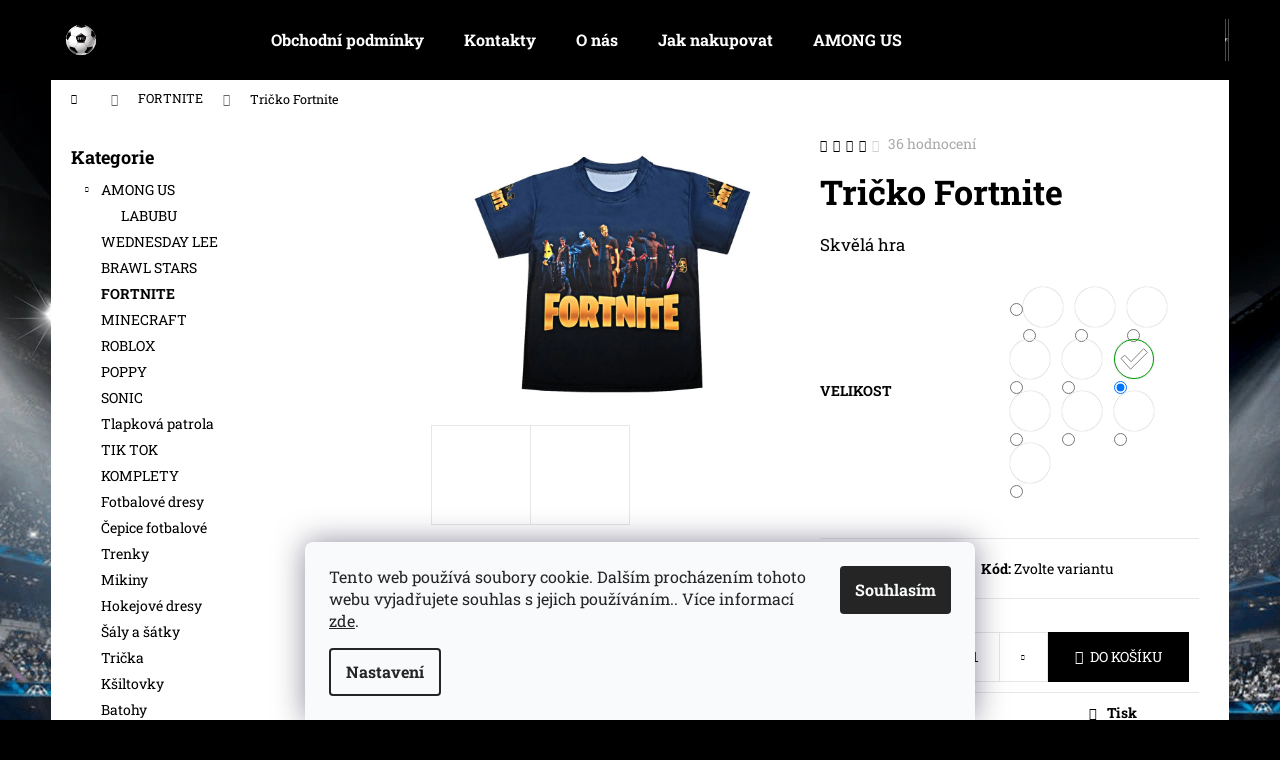

--- FILE ---
content_type: text/html; charset=utf-8
request_url: https://www.fotbaldresy.cz/tricko-fortnite/?parameterValueId=44
body_size: 28627
content:
<!doctype html><html lang="cs" dir="ltr" class="header-background-dark external-fonts-loaded"><head><meta charset="utf-8" /><meta name="viewport" content="width=device-width,initial-scale=1" /><title>Tričko Fortnite - Fotbaldresy.cz</title><link rel="preconnect" href="https://cdn.myshoptet.com" /><link rel="dns-prefetch" href="https://cdn.myshoptet.com" /><link rel="preload" href="https://cdn.myshoptet.com/prj/dist/master/cms/libs/jquery/jquery-1.11.3.min.js" as="script" /><link href="https://cdn.myshoptet.com/prj/dist/master/cms/templates/frontend_templates/shared/css/font-face/roboto-slab.css" rel="stylesheet"><link href="https://cdn.myshoptet.com/prj/dist/master/shop/dist/font-shoptet-12.css.d637f40c301981789c16.css" rel="stylesheet"><script>
dataLayer = [];
dataLayer.push({'shoptet' : {
    "pageId": 956,
    "pageType": "productDetail",
    "currency": "CZK",
    "currencyInfo": {
        "decimalSeparator": ",",
        "exchangeRate": 1,
        "priceDecimalPlaces": 2,
        "symbol": "K\u010d",
        "symbolLeft": 0,
        "thousandSeparator": " "
    },
    "language": "cs",
    "projectId": 353166,
    "product": {
        "id": 695,
        "guid": "720ae850-cccd-11ea-9ae1-0cc47a6c8f54",
        "hasVariants": true,
        "codes": [
            {
                "code": "695\/116",
                "quantity": "> 5",
                "stocks": [
                    {
                        "id": "ext",
                        "quantity": "> 5"
                    }
                ]
            },
            {
                "code": "695\/122",
                "quantity": "2",
                "stocks": [
                    {
                        "id": "ext",
                        "quantity": "2"
                    }
                ]
            },
            {
                "code": "695\/128",
                "quantity": "> 5",
                "stocks": [
                    {
                        "id": "ext",
                        "quantity": "> 5"
                    }
                ]
            },
            {
                "code": "695\/134",
                "quantity": "> 5",
                "stocks": [
                    {
                        "id": "ext",
                        "quantity": "> 5"
                    }
                ]
            },
            {
                "code": "695\/140",
                "quantity": "0",
                "stocks": [
                    {
                        "id": "ext",
                        "quantity": "0"
                    }
                ]
            },
            {
                "code": "695\/146",
                "quantity": "0",
                "stocks": [
                    {
                        "id": "ext",
                        "quantity": "0"
                    }
                ]
            },
            {
                "code": "695\/152",
                "quantity": "0",
                "stocks": [
                    {
                        "id": "ext",
                        "quantity": "0"
                    }
                ]
            },
            {
                "code": "695\/158",
                "quantity": "0",
                "stocks": [
                    {
                        "id": "ext",
                        "quantity": "0"
                    }
                ]
            },
            {
                "code": "695\/S",
                "quantity": "0",
                "stocks": [
                    {
                        "id": "ext",
                        "quantity": "0"
                    }
                ]
            },
            {
                "code": "695\/M",
                "quantity": "2",
                "stocks": [
                    {
                        "id": "ext",
                        "quantity": "2"
                    }
                ]
            }
        ],
        "name": "Tri\u010dko Fortnite",
        "appendix": "",
        "weight": 0.10000000000000001,
        "currentCategory": "FORTNITE",
        "currentCategoryGuid": "460e03ea-d4fb-11eb-ac23-ac1f6b0076ec",
        "defaultCategory": "FORTNITE",
        "defaultCategoryGuid": "460e03ea-d4fb-11eb-ac23-ac1f6b0076ec",
        "currency": "CZK",
        "priceWithVat": 229
    },
    "stocks": [
        {
            "id": "ext",
            "title": "Sklad",
            "isDeliveryPoint": 0,
            "visibleOnEshop": 1
        }
    ],
    "cartInfo": {
        "id": null,
        "freeShipping": false,
        "freeShippingFrom": 1999,
        "leftToFreeGift": {
            "formattedPrice": "0 K\u010d",
            "priceLeft": 0
        },
        "freeGift": false,
        "leftToFreeShipping": {
            "priceLeft": 1999,
            "dependOnRegion": 0,
            "formattedPrice": "1 999 K\u010d"
        },
        "discountCoupon": [],
        "getNoBillingShippingPrice": {
            "withoutVat": 0,
            "vat": 0,
            "withVat": 0
        },
        "cartItems": [],
        "taxMode": "ORDINARY"
    },
    "cart": [],
    "customer": {
        "priceRatio": 1,
        "priceListId": 1,
        "groupId": null,
        "registered": false,
        "mainAccount": false
    }
}});
dataLayer.push({'cookie_consent' : {
    "marketing": "denied",
    "analytics": "denied"
}});
document.addEventListener('DOMContentLoaded', function() {
    shoptet.consent.onAccept(function(agreements) {
        if (agreements.length == 0) {
            return;
        }
        dataLayer.push({
            'cookie_consent' : {
                'marketing' : (agreements.includes(shoptet.config.cookiesConsentOptPersonalisation)
                    ? 'granted' : 'denied'),
                'analytics': (agreements.includes(shoptet.config.cookiesConsentOptAnalytics)
                    ? 'granted' : 'denied')
            },
            'event': 'cookie_consent'
        });
    });
});
</script>

<!-- Google Tag Manager -->
<script>(function(w,d,s,l,i){w[l]=w[l]||[];w[l].push({'gtm.start':
new Date().getTime(),event:'gtm.js'});var f=d.getElementsByTagName(s)[0],
j=d.createElement(s),dl=l!='dataLayer'?'&l='+l:'';j.async=true;j.src=
'https://www.googletagmanager.com/gtm.js?id='+i+dl;f.parentNode.insertBefore(j,f);
})(window,document,'script','dataLayer','GTM-TNNS9QK');</script>
<!-- End Google Tag Manager -->

<meta property="og:type" content="website"><meta property="og:site_name" content="fotbaldresy.cz"><meta property="og:url" content="https://www.fotbaldresy.cz/tricko-fortnite/?parameterValueId=44"><meta property="og:title" content="Tričko Fortnite - Fotbaldresy.cz"><meta name="author" content="Fotbaldresy.cz"><meta name="web_author" content="Shoptet.cz"><meta name="dcterms.rightsHolder" content="www.fotbaldresy.cz"><meta name="robots" content="index,follow"><meta property="og:image" content="https://cdn.myshoptet.com/usr/www.fotbaldresy.cz/user/shop/big/695-2_tr-fortnite-foto.jpg?68a4d9f9"><meta property="og:description" content="Tričko Fortnite. Skvělá hra"><meta name="description" content="Tričko Fortnite. Skvělá hra"><meta property="product:price:amount" content="229"><meta property="product:price:currency" content="CZK"><style>:root {--color-primary: #000000;--color-primary-h: 0;--color-primary-s: 0%;--color-primary-l: 0%;--color-primary-hover: #343434;--color-primary-hover-h: 0;--color-primary-hover-s: 0%;--color-primary-hover-l: 20%;--color-secondary: #000000;--color-secondary-h: 0;--color-secondary-s: 0%;--color-secondary-l: 0%;--color-secondary-hover: #343434;--color-secondary-hover-h: 0;--color-secondary-hover-s: 0%;--color-secondary-hover-l: 20%;--color-tertiary: #E2E2E2;--color-tertiary-h: 0;--color-tertiary-s: 0%;--color-tertiary-l: 89%;--color-tertiary-hover: #E2E2E2;--color-tertiary-hover-h: 0;--color-tertiary-hover-s: 0%;--color-tertiary-hover-l: 89%;--color-header-background: #000000;--template-font: "Roboto Slab";--template-headings-font: "Roboto Slab";--header-background-url: none;--cookies-notice-background: #F8FAFB;--cookies-notice-color: #252525;--cookies-notice-button-hover: #27263f;--cookies-notice-link-hover: #3b3a5f;--templates-update-management-preview-mode-content: "Náhled aktualizací šablony je aktivní pro váš prohlížeč."}</style>
    
    <link href="https://cdn.myshoptet.com/prj/dist/master/shop/dist/main-12.less.a712b24f4ee06168baf8.css" rel="stylesheet" />
                <link href="https://cdn.myshoptet.com/prj/dist/master/shop/dist/mobile-header-v1-12.less.b339935b08864b3ce9dc.css" rel="stylesheet" />
    
    <script>var shoptet = shoptet || {};</script>
    <script src="https://cdn.myshoptet.com/prj/dist/master/shop/dist/main-3g-header.js.05f199e7fd2450312de2.js"></script>
<!-- User include --><!-- /User include --><link rel="shortcut icon" href="/favicon.ico" type="image/x-icon" /><link rel="canonical" href="https://www.fotbaldresy.cz/tricko-fortnite/" /><style>/* custom background */@media (min-width: 992px) {body {background-color: #000000 ;background-position: top center;background-repeat: no-repeat;background-attachment: fixed;background-image: url('https://cdn.myshoptet.com/usr/www.fotbaldresy.cz/user/frontend_backgrounds/1337871-8.jpg');}}</style>    <!-- Global site tag (gtag.js) - Google Analytics -->
    <script async src="https://www.googletagmanager.com/gtag/js?id=G-Z6Y1QR2P05"></script>
    <script>
        
        window.dataLayer = window.dataLayer || [];
        function gtag(){dataLayer.push(arguments);}
        

                    console.debug('default consent data');

            gtag('consent', 'default', {"ad_storage":"denied","analytics_storage":"denied","ad_user_data":"denied","ad_personalization":"denied","wait_for_update":500});
            dataLayer.push({
                'event': 'default_consent'
            });
        
        gtag('js', new Date());

        
                gtag('config', 'G-Z6Y1QR2P05', {"groups":"GA4","send_page_view":false,"content_group":"productDetail","currency":"CZK","page_language":"cs"});
        
                gtag('config', 'AW-581055202', {"allow_enhanced_conversions":true});
        
        
        
        
        
                    gtag('event', 'page_view', {"send_to":"GA4","page_language":"cs","content_group":"productDetail","currency":"CZK"});
        
                gtag('set', 'currency', 'CZK');

        gtag('event', 'view_item', {
            "send_to": "UA",
            "items": [
                {
                    "id": "695\/146",
                    "name": "Tri\u010dko Fortnite",
                    "category": "FORTNITE",
                                                            "variant": "Velikost: 116",
                                        "price": 229
                }
            ]
        });
        
        
        
        
        
                    gtag('event', 'view_item', {"send_to":"GA4","page_language":"cs","content_group":"productDetail","value":229,"currency":"CZK","items":[{"item_id":"695\/146","item_name":"Tri\u010dko Fortnite","item_category":"FORTNITE","item_variant":"695\/146~Velikost: 146","price":229,"quantity":1,"index":0}]});
        
        
        
        
        
        
        
        document.addEventListener('DOMContentLoaded', function() {
            if (typeof shoptet.tracking !== 'undefined') {
                for (var id in shoptet.tracking.bannersList) {
                    gtag('event', 'view_promotion', {
                        "send_to": "UA",
                        "promotions": [
                            {
                                "id": shoptet.tracking.bannersList[id].id,
                                "name": shoptet.tracking.bannersList[id].name,
                                "position": shoptet.tracking.bannersList[id].position
                            }
                        ]
                    });
                }
            }

            shoptet.consent.onAccept(function(agreements) {
                if (agreements.length !== 0) {
                    console.debug('gtag consent accept');
                    var gtagConsentPayload =  {
                        'ad_storage': agreements.includes(shoptet.config.cookiesConsentOptPersonalisation)
                            ? 'granted' : 'denied',
                        'analytics_storage': agreements.includes(shoptet.config.cookiesConsentOptAnalytics)
                            ? 'granted' : 'denied',
                                                                                                'ad_user_data': agreements.includes(shoptet.config.cookiesConsentOptPersonalisation)
                            ? 'granted' : 'denied',
                        'ad_personalization': agreements.includes(shoptet.config.cookiesConsentOptPersonalisation)
                            ? 'granted' : 'denied',
                        };
                    console.debug('update consent data', gtagConsentPayload);
                    gtag('consent', 'update', gtagConsentPayload);
                    dataLayer.push(
                        { 'event': 'update_consent' }
                    );
                }
            });
        });
    </script>
<script>
    (function(t, r, a, c, k, i, n, g) { t['ROIDataObject'] = k;
    t[k]=t[k]||function(){ (t[k].q=t[k].q||[]).push(arguments) },t[k].c=i;n=r.createElement(a),
    g=r.getElementsByTagName(a)[0];n.async=1;n.src=c;g.parentNode.insertBefore(n,g)
    })(window, document, 'script', '//www.heureka.cz/ocm/sdk.js?source=shoptet&version=2&page=product_detail', 'heureka', 'cz');

    heureka('set_user_consent', 0);
</script>
</head><body class="desktop id-956 in-fortnite template-12 type-product type-detail multiple-columns-body columns-3 ums_forms_redesign--off ums_a11y_category_page--on ums_discussion_rating_forms--off ums_flags_display_unification--on ums_a11y_login--on mobile-header-version-1"><noscript>
    <style>
        #header {
            padding-top: 0;
            position: relative !important;
            top: 0;
        }
        .header-navigation {
            position: relative !important;
        }
        .overall-wrapper {
            margin: 0 !important;
        }
        body:not(.ready) {
            visibility: visible !important;
        }
    </style>
    <div class="no-javascript">
        <div class="no-javascript__title">Musíte změnit nastavení vašeho prohlížeče</div>
        <div class="no-javascript__text">Podívejte se na: <a href="https://www.google.com/support/bin/answer.py?answer=23852">Jak povolit JavaScript ve vašem prohlížeči</a>.</div>
        <div class="no-javascript__text">Pokud používáte software na blokování reklam, může být nutné povolit JavaScript z této stránky.</div>
        <div class="no-javascript__text">Děkujeme.</div>
    </div>
</noscript>

        <div id="fb-root"></div>
        <script>
            window.fbAsyncInit = function() {
                FB.init({
                    autoLogAppEvents : true,
                    xfbml            : true,
                    version          : 'v24.0'
                });
            };
        </script>
        <script async defer crossorigin="anonymous" src="https://connect.facebook.net/cs_CZ/sdk.js#xfbml=1&version=v24.0"></script>
<!-- Google Tag Manager (noscript) -->
<noscript><iframe src="https://www.googletagmanager.com/ns.html?id=GTM-TNNS9QK"
height="0" width="0" style="display:none;visibility:hidden"></iframe></noscript>
<!-- End Google Tag Manager (noscript) -->

    <div class="siteCookies siteCookies--bottom siteCookies--light js-siteCookies" role="dialog" data-testid="cookiesPopup" data-nosnippet>
        <div class="siteCookies__form">
            <div class="siteCookies__content">
                <div class="siteCookies__text">
                    Tento web používá soubory cookie. Dalším procházením tohoto webu vyjadřujete souhlas s jejich používáním.. Více informací <a href="http://www.fotbaldresy.cz/podminky-ochrany-osobnich-udaju-" target="\" _blank="">zde</a>.
                </div>
                <p class="siteCookies__links">
                    <button class="siteCookies__link js-cookies-settings" aria-label="Nastavení cookies" data-testid="cookiesSettings">Nastavení</button>
                </p>
            </div>
            <div class="siteCookies__buttonWrap">
                                <button class="siteCookies__button js-cookiesConsentSubmit" value="all" aria-label="Přijmout cookies" data-testid="buttonCookiesAccept">Souhlasím</button>
            </div>
        </div>
        <script>
            document.addEventListener("DOMContentLoaded", () => {
                const siteCookies = document.querySelector('.js-siteCookies');
                document.addEventListener("scroll", shoptet.common.throttle(() => {
                    const st = document.documentElement.scrollTop;
                    if (st > 1) {
                        siteCookies.classList.add('siteCookies--scrolled');
                    } else {
                        siteCookies.classList.remove('siteCookies--scrolled');
                    }
                }, 100));
            });
        </script>
    </div>
<a href="#content" class="skip-link sr-only">Přejít na obsah</a><div class="overall-wrapper">
    <div class="user-action">
                        <dialog id="login" class="dialog dialog--modal dialog--fullscreen js-dialog--modal" aria-labelledby="loginHeading">
        <div class="dialog__close dialog__close--arrow">
                        <button type="button" class="btn toggle-window-arr" data-dialog-close data-testid="backToShop">Zpět <span>do obchodu</span></button>
            </div>
        <div class="dialog__wrapper">
            <div class="dialog__content dialog__content--form">
                <div class="dialog__header">
                    <h2 id="loginHeading" class="dialog__heading dialog__heading--login">Přihlášení k vašemu účtu</h2>
                </div>
                <div id="customerLogin" class="dialog__body">
                    <form action="/action/Customer/Login/" method="post" id="formLoginIncluded" class="csrf-enabled formLogin" data-testid="formLogin"><input type="hidden" name="referer" value="" /><div class="form-group"><div class="input-wrapper email js-validated-element-wrapper no-label"><input type="email" name="email" class="form-control" autofocus placeholder="E-mailová adresa (např. jan@novak.cz)" data-testid="inputEmail" autocomplete="email" required /></div></div><div class="form-group"><div class="input-wrapper password js-validated-element-wrapper no-label"><input type="password" name="password" class="form-control" placeholder="Heslo" data-testid="inputPassword" autocomplete="current-password" required /><span class="no-display">Nemůžete vyplnit toto pole</span><input type="text" name="surname" value="" class="no-display" /></div></div><div class="form-group"><div class="login-wrapper"><button type="submit" class="btn btn-secondary btn-text btn-login" data-testid="buttonSubmit">Přihlásit se</button><div class="password-helper"><a href="/registrace/" data-testid="signup" rel="nofollow">Nová registrace</a><a href="/klient/zapomenute-heslo/" rel="nofollow">Zapomenuté heslo</a></div></div></div></form>
                </div>
            </div>
        </div>
    </dialog>
            </div>
<header id="header"><div class="container navigation-wrapper"><div class="site-name"><a href="/" data-testid="linkWebsiteLogo"><img src="https://cdn.myshoptet.com/usr/www.fotbaldresy.cz/user/logos/datovy___zdroj_8.png" alt="Fotbaldresy.cz" fetchpriority="low" /></a></div><nav id="navigation" aria-label="Hlavní menu" data-collapsible="true"><div class="navigation-in menu"><ul class="menu-level-1" role="menubar" data-testid="headerMenuItems"><li class="menu-item-39" role="none"><a href="/obchodni-podminky/" data-testid="headerMenuItem" role="menuitem" aria-expanded="false"><b>Obchodní podmínky</b></a></li>
<li class="menu-item-29" role="none"><a href="/kontakty/" data-testid="headerMenuItem" role="menuitem" aria-expanded="false"><b>Kontakty</b></a></li>
<li class="menu-item-707" role="none"><a href="/https-353166-myshoptet-com-5/" data-testid="headerMenuItem" role="menuitem" aria-expanded="false"><b>O nás</b></a></li>
<li class="menu-item-27" role="none"><a href="/jak-nakupovat/" data-testid="headerMenuItem" role="menuitem" aria-expanded="false"><b>Jak nakupovat</b></a></li>
<li class="menu-item-932" role="none"><a href="/among-us/" data-testid="headerMenuItem" role="menuitem" aria-expanded="false"><b>AMONG US</b></a></li>
<li class="appended-category menu-item-1041" role="none"><a href="/wednesday-lee-2/"><b>WEDNESDAY LEE</b></a></li><li class="appended-category menu-item-953" role="none"><a href="/brawl-stars/"><b>BRAWL STARS</b></a></li><li class="appended-category menu-item-956" role="none"><a href="/fortnite/"><b>FORTNITE</b></a></li><li class="appended-category menu-item-959" role="none"><a href="/minecraft/"><b>MINECRAFT</b></a></li><li class="appended-category menu-item-941" role="none"><a href="/roblox/"><b>ROBLOX</b></a></li><li class="appended-category menu-item-1016" role="none"><a href="/poppy-2/"><b>POPPY</b></a></li><li class="appended-category menu-item-1019" role="none"><a href="/sonic/"><b>SONIC</b></a></li><li class="appended-category menu-item-1035" role="none"><a href="/tlapkova-patrola/"><b>Tlapková patrola</b></a></li><li class="appended-category menu-item-947" role="none"><a href="/tik-tok/"><b>TIK TOK</b></a></li><li class="appended-category menu-item-911" role="none"><a href="/komplety/"><b>KOMPLETY</b></a></li><li class="appended-category menu-item-806" role="none"><a href="/fotbalove-dresy/"><b>Fotbalové dresy </b></a></li><li class="appended-category menu-item-917" role="none"><a href="/cepice-fotbalove/"><b>Čepice fotbalové</b></a></li><li class="appended-category menu-item-839" role="none"><a href="/trenky-4/"><b>Trenky</b></a></li><li class="appended-category menu-item-842" role="none"><a href="/mikiny/"><b>Mikiny</b></a></li><li class="appended-category menu-item-812" role="none"><a href="/hokejove-dresy/"><b>Hokejové dresy</b></a></li><li class="appended-category menu-item-854" role="none"><a href="/saly-a-satky/"><b>Šály a šátky</b></a></li><li class="appended-category menu-item-893" role="none"><a href="/tricka-2/"><b>Trička</b></a></li><li class="appended-category menu-item-845" role="none"><a href="/ksiltovky/"><b>Kšiltovky</b></a></li><li class="appended-category menu-item-857" role="none"><a href="/batohy/"><b>Batohy</b></a></li><li class="appended-category menu-item-899" role="none"><a href="/fotbalove-doplnky/"><b>Fotbalové doplňky</b></a></li><li class="appended-category menu-item-905" role="none"><a href="/rousky-nakrcniky/"><b>Roušky a nákrčníky</b></a></li><li class="appended-category menu-item-965" role="none"><a href="/vtipna-tricka/"><b>Vtipná trička</b></a></li><li class="appended-category menu-item-971" role="none"><a href="/cepice-damske/"><b>ČEPICE DAMSKÉ</b></a></li><li class="appended-category menu-item-977" role="none"><a href="/cepice-panske/"><b>ČEPICE PÁNSKÉ</b></a></li><li class="appended-category menu-item-1007" role="none"><a href="/cepice-detske/"><b>Dětské čepice</b></a></li><li class="appended-category menu-item-983" role="none"><a href="/cepice-unisex/"><b>ČEPICE UNISEX</b></a></li><li class="appended-category menu-item-992" role="none"><a href="/fotbalovy-mic-2/"><b>Fotbalový míč</b></a></li><li class="appended-category menu-item-998" role="none"><a href="/fotbalove-kopacky/"><b>Fotbalové kopačky</b></a></li></ul>
    <ul class="navigationActions" role="menu">
                            <li role="none">
                                    <a href="/login/?backTo=%2Ftricko-fortnite%2F%3FparameterValueId%3D44" rel="nofollow" data-testid="signin" role="menuitem"><span>Přihlášení</span></a>
                            </li>
                        </ul>
</div><span class="navigation-close"></span></nav><div class="menu-helper" data-testid="hamburgerMenu"><span>Více</span></div>

    <div class="navigation-buttons">
                <a href="#" class="toggle-window" data-target="search" data-testid="linkSearchIcon"><span class="sr-only">Hledat</span></a>
                    
        <button class="top-nav-button top-nav-button-login" type="button" data-dialog-id="login" aria-haspopup="dialog" aria-controls="login" data-testid="signin">
            <span class="sr-only">Přihlášení</span>
        </button>
                    <a href="/kosik/" class="toggle-window cart-count" data-target="cart" data-testid="headerCart" rel="nofollow" aria-haspopup="dialog" aria-expanded="false" aria-controls="cart-widget"><span class="sr-only">Nákupní košík</span></a>
        <a href="#" class="toggle-window" data-target="navigation" data-testid="hamburgerMenu"><span class="sr-only">Menu</span></a>
    </div>

</div></header><!-- / header -->


<div id="content-wrapper" class="container content-wrapper">
    
                                <div class="breadcrumbs navigation-home-icon-wrapper" itemscope itemtype="https://schema.org/BreadcrumbList">
                                                                            <span id="navigation-first" data-basetitle="Fotbaldresy.cz" itemprop="itemListElement" itemscope itemtype="https://schema.org/ListItem">
                <a href="/" itemprop="item" class="navigation-home-icon"><span class="sr-only" itemprop="name">Domů</span></a>
                <span class="navigation-bullet">/</span>
                <meta itemprop="position" content="1" />
            </span>
                                <span id="navigation-1" itemprop="itemListElement" itemscope itemtype="https://schema.org/ListItem">
                <a href="/fortnite/" itemprop="item" data-testid="breadcrumbsSecondLevel"><span itemprop="name">FORTNITE</span></a>
                <span class="navigation-bullet">/</span>
                <meta itemprop="position" content="2" />
            </span>
                                            <span id="navigation-2" itemprop="itemListElement" itemscope itemtype="https://schema.org/ListItem" data-testid="breadcrumbsLastLevel">
                <meta itemprop="item" content="https://www.fotbaldresy.cz/tricko-fortnite/?parameterValueId=44" />
                <meta itemprop="position" content="3" />
                <span itemprop="name" data-title="Tričko Fortnite">Tričko Fortnite <span class="appendix"></span></span>
            </span>
            </div>
            
    <div class="content-wrapper-in">
                                                <aside class="sidebar sidebar-left"  data-testid="sidebarMenu">
                                                                                                <div class="sidebar-inner">
                                                                                                        <div class="box box-bg-variant box-categories">    <div class="skip-link__wrapper">
        <span id="categories-start" class="skip-link__target js-skip-link__target sr-only" tabindex="-1">&nbsp;</span>
        <a href="#categories-end" class="skip-link skip-link--start sr-only js-skip-link--start">Přeskočit kategorie</a>
    </div>

<h4>Kategorie</h4>


<div id="categories"><div class="categories cat-01 expandable expanded" id="cat-932"><div class="topic"><a href="/among-us/">AMONG US<span class="cat-trigger">&nbsp;</span></a></div>

                    <ul class=" expanded">
                                        <li >
                <a href="/labubu/">
                    LABUBU
                                    </a>
                                                                </li>
                </ul>
    </div><div class="categories cat-02 expanded" id="cat-1041"><div class="topic"><a href="/wednesday-lee-2/">WEDNESDAY LEE<span class="cat-trigger">&nbsp;</span></a></div></div><div class="categories cat-01 expanded" id="cat-953"><div class="topic"><a href="/brawl-stars/">BRAWL STARS<span class="cat-trigger">&nbsp;</span></a></div></div><div class="categories cat-02 active expanded" id="cat-956"><div class="topic active"><a href="/fortnite/">FORTNITE<span class="cat-trigger">&nbsp;</span></a></div></div><div class="categories cat-01 expanded" id="cat-959"><div class="topic"><a href="/minecraft/">MINECRAFT<span class="cat-trigger">&nbsp;</span></a></div></div><div class="categories cat-02 expanded" id="cat-941"><div class="topic"><a href="/roblox/">ROBLOX<span class="cat-trigger">&nbsp;</span></a></div></div><div class="categories cat-01 expanded" id="cat-1016"><div class="topic"><a href="/poppy-2/">POPPY<span class="cat-trigger">&nbsp;</span></a></div></div><div class="categories cat-02 expanded" id="cat-1019"><div class="topic"><a href="/sonic/">SONIC<span class="cat-trigger">&nbsp;</span></a></div></div><div class="categories cat-01 expanded" id="cat-1035"><div class="topic"><a href="/tlapkova-patrola/">Tlapková patrola<span class="cat-trigger">&nbsp;</span></a></div></div><div class="categories cat-02 expanded" id="cat-947"><div class="topic"><a href="/tik-tok/">TIK TOK<span class="cat-trigger">&nbsp;</span></a></div></div><div class="categories cat-01 expanded" id="cat-911"><div class="topic"><a href="/komplety/">KOMPLETY<span class="cat-trigger">&nbsp;</span></a></div></div><div class="categories cat-02 expanded" id="cat-806"><div class="topic"><a href="/fotbalove-dresy/">Fotbalové dresy <span class="cat-trigger">&nbsp;</span></a></div></div><div class="categories cat-01 external" id="cat-917"><div class="topic"><a href="/cepice-fotbalove/">Čepice fotbalové<span class="cat-trigger">&nbsp;</span></a></div></div><div class="categories cat-02 expanded" id="cat-839"><div class="topic"><a href="/trenky-4/">Trenky<span class="cat-trigger">&nbsp;</span></a></div></div><div class="categories cat-01 expanded" id="cat-842"><div class="topic"><a href="/mikiny/">Mikiny<span class="cat-trigger">&nbsp;</span></a></div></div><div class="categories cat-02 expanded" id="cat-812"><div class="topic"><a href="/hokejove-dresy/">Hokejové dresy<span class="cat-trigger">&nbsp;</span></a></div></div><div class="categories cat-01 expanded" id="cat-854"><div class="topic"><a href="/saly-a-satky/">Šály a šátky<span class="cat-trigger">&nbsp;</span></a></div></div><div class="categories cat-02 expanded" id="cat-893"><div class="topic"><a href="/tricka-2/">Trička<span class="cat-trigger">&nbsp;</span></a></div></div><div class="categories cat-01 expanded" id="cat-845"><div class="topic"><a href="/ksiltovky/">Kšiltovky<span class="cat-trigger">&nbsp;</span></a></div></div><div class="categories cat-02 expanded" id="cat-857"><div class="topic"><a href="/batohy/">Batohy<span class="cat-trigger">&nbsp;</span></a></div></div><div class="categories cat-01 expanded" id="cat-899"><div class="topic"><a href="/fotbalove-doplnky/">Fotbalové doplňky<span class="cat-trigger">&nbsp;</span></a></div></div><div class="categories cat-02 expanded" id="cat-905"><div class="topic"><a href="/rousky-nakrcniky/">Roušky a nákrčníky<span class="cat-trigger">&nbsp;</span></a></div></div><div class="categories cat-01 expanded" id="cat-965"><div class="topic"><a href="/vtipna-tricka/">Vtipná trička<span class="cat-trigger">&nbsp;</span></a></div></div><div class="categories cat-02 expanded" id="cat-971"><div class="topic"><a href="/cepice-damske/">ČEPICE DAMSKÉ<span class="cat-trigger">&nbsp;</span></a></div></div><div class="categories cat-01 expanded" id="cat-977"><div class="topic"><a href="/cepice-panske/">ČEPICE PÁNSKÉ<span class="cat-trigger">&nbsp;</span></a></div></div><div class="categories cat-02 expanded" id="cat-1007"><div class="topic"><a href="/cepice-detske/">Dětské čepice<span class="cat-trigger">&nbsp;</span></a></div></div><div class="categories cat-01 expanded" id="cat-983"><div class="topic"><a href="/cepice-unisex/">ČEPICE UNISEX<span class="cat-trigger">&nbsp;</span></a></div></div><div class="categories cat-02 expanded" id="cat-992"><div class="topic"><a href="/fotbalovy-mic-2/">Fotbalový míč<span class="cat-trigger">&nbsp;</span></a></div></div><div class="categories cat-01 expanded" id="cat-998"><div class="topic"><a href="/fotbalove-kopacky/">Fotbalové kopačky<span class="cat-trigger">&nbsp;</span></a></div></div></div>

    <div class="skip-link__wrapper">
        <a href="#categories-start" class="skip-link skip-link--end sr-only js-skip-link--end" tabindex="-1" hidden>Přeskočit kategorie</a>
        <span id="categories-end" class="skip-link__target js-skip-link__target sr-only" tabindex="-1">&nbsp;</span>
    </div>
</div>
                                                                                                                                                                            <div class="box box-bg-default box-sm box-login">    <h4><span>Přihlášení</span></h4>
            <form action="/action/Customer/Login/" method="post" id="formLogin" class="csrf-enabled formLogin" data-testid="formLogin"><input type="hidden" name="referer" value="" /><div class="form-group"><div class="input-wrapper email js-validated-element-wrapper no-label"><input type="email" name="email" class="form-control" placeholder="E-mailová adresa (např. jan@novak.cz)" data-testid="inputEmail" autocomplete="email" required /></div></div><div class="form-group"><div class="input-wrapper password js-validated-element-wrapper no-label"><input type="password" name="password" class="form-control" placeholder="Heslo" data-testid="inputPassword" autocomplete="current-password" required /><span class="no-display">Nemůžete vyplnit toto pole</span><input type="text" name="surname" value="" class="no-display" /></div></div><div class="form-group"><div class="login-wrapper"><button type="submit" class="btn btn-secondary btn-text btn-login" data-testid="buttonSubmit">Přihlásit se</button><div class="password-helper"><a href="/registrace/" data-testid="signup" rel="nofollow">Nová registrace</a><a href="/klient/zapomenute-heslo/" rel="nofollow">Zapomenuté heslo</a></div></div></div></form>
    </div>
                                                                    </div>
                                                            </aside>
                            <main id="content" class="content narrow">
                                                        <script>
            
            var shoptet = shoptet || {};
            shoptet.variantsUnavailable = shoptet.variantsUnavailable || {};
            
            shoptet.variantsUnavailable.availableVariantsResource = ["5-221","5-38","5-224","5-41","5-227","5-44","5-230","5-233","5-6","5-26"]
        </script>
                                                                                                                                                                                                                                                                                                    
<div class="p-detail" itemscope itemtype="https://schema.org/Product">

    
    <meta itemprop="name" content="Tričko Fortnite" />
    <meta itemprop="category" content="Úvodní stránka &gt; FORTNITE &gt; Tričko Fortnite" />
    <meta itemprop="url" content="https://www.fotbaldresy.cz/tricko-fortnite/" />
    <meta itemprop="image" content="https://cdn.myshoptet.com/usr/www.fotbaldresy.cz/user/shop/big/695-2_tr-fortnite-foto.jpg?68a4d9f9" />
            <meta itemprop="description" content="Skvělá hra" />
                                                                                                                                                                                                                                
        <div class="p-detail-inner">

        <div class="p-data-wrapper">
            <div class="p-detail-inner-header">
                            <div class="stars-wrapper">
                
<span class="stars star-list">
                                                <a class="star star-on show-tooltip" title="            Hodnocení:
            3.8/5
    &lt;br /&gt;
                    Pro možnost hodnocení se prosím přihlašte            "
                   ></a>
                    
                                                <a class="star star-on show-tooltip" title="            Hodnocení:
            3.8/5
    &lt;br /&gt;
                    Pro možnost hodnocení se prosím přihlašte            "
                   ></a>
                    
                                                <a class="star star-on show-tooltip" title="            Hodnocení:
            3.8/5
    &lt;br /&gt;
                    Pro možnost hodnocení se prosím přihlašte            "
                   ></a>
                    
                                                <a class="star star-half show-tooltip" title="            Hodnocení:
            3.8/5
    &lt;br /&gt;
                    Pro možnost hodnocení se prosím přihlašte            "
                   ></a>
                    
                                                <a class="star star-off show-tooltip" title="            Hodnocení:
            3.8/5
    &lt;br /&gt;
                    Pro možnost hodnocení se prosím přihlašte            "
                   ></a>
                    
    </span>
            <span class="stars-label">
                                36 hodnocení
                    </span>
        </div>
                    <h1>
                      Tričko Fortnite                </h1>
            </div>

                            <div class="p-short-description" data-testid="productCardShortDescr">
                    <p>Skvělá hra</p>
                </div>
            

            <form action="/action/Cart/addCartItem/" method="post" id="product-detail-form" class="pr-action csrf-enabled" data-testid="formProduct">
                <meta itemprop="productID" content="695" /><meta itemprop="identifier" content="720ae850-cccd-11ea-9ae1-0cc47a6c8f54" /><span itemprop="aggregateRating" itemscope itemtype="https://schema.org/AggregateRating"><meta itemprop="bestRating" content="5" /><meta itemprop="worstRating" content="1" /><meta itemprop="ratingValue" content="3.8" /><meta itemprop="ratingCount" content="36" /></span><span itemprop="offers" itemscope itemtype="https://schema.org/Offer"><meta itemprop="sku" content="695/116" /><link itemprop="availability" href="https://schema.org/InStock" /><meta itemprop="url" content="https://www.fotbaldresy.cz/tricko-fortnite/" /><meta itemprop="price" content="229.00" /><meta itemprop="priceCurrency" content="CZK" /><link itemprop="itemCondition" href="https://schema.org/NewCondition" /></span><span itemprop="offers" itemscope itemtype="https://schema.org/Offer"><meta itemprop="sku" content="695/122" /><link itemprop="availability" href="https://schema.org/InStock" /><meta itemprop="url" content="https://www.fotbaldresy.cz/tricko-fortnite/" /><meta itemprop="price" content="229.00" /><meta itemprop="priceCurrency" content="CZK" /><link itemprop="itemCondition" href="https://schema.org/NewCondition" /></span><span itemprop="offers" itemscope itemtype="https://schema.org/Offer"><meta itemprop="sku" content="695/128" /><link itemprop="availability" href="https://schema.org/InStock" /><meta itemprop="url" content="https://www.fotbaldresy.cz/tricko-fortnite/" /><meta itemprop="price" content="229.00" /><meta itemprop="priceCurrency" content="CZK" /><link itemprop="itemCondition" href="https://schema.org/NewCondition" /></span><span itemprop="offers" itemscope itemtype="https://schema.org/Offer"><meta itemprop="sku" content="695/134" /><link itemprop="availability" href="https://schema.org/InStock" /><meta itemprop="url" content="https://www.fotbaldresy.cz/tricko-fortnite/" /><meta itemprop="price" content="229.00" /><meta itemprop="priceCurrency" content="CZK" /><link itemprop="itemCondition" href="https://schema.org/NewCondition" /></span><span itemprop="offers" itemscope itemtype="https://schema.org/Offer"><meta itemprop="sku" content="695/140" /><link itemprop="availability" href="https://schema.org/InStock" /><meta itemprop="url" content="https://www.fotbaldresy.cz/tricko-fortnite/" /><meta itemprop="price" content="229.00" /><meta itemprop="priceCurrency" content="CZK" /><link itemprop="itemCondition" href="https://schema.org/NewCondition" /></span><span itemprop="offers" itemscope itemtype="https://schema.org/Offer"><meta itemprop="sku" content="695/146" /><link itemprop="availability" href="https://schema.org/InStock" /><meta itemprop="url" content="https://www.fotbaldresy.cz/tricko-fortnite/" /><meta itemprop="price" content="229.00" /><meta itemprop="priceCurrency" content="CZK" /><link itemprop="itemCondition" href="https://schema.org/NewCondition" /></span><span itemprop="offers" itemscope itemtype="https://schema.org/Offer"><meta itemprop="sku" content="695/152" /><link itemprop="availability" href="https://schema.org/InStock" /><meta itemprop="url" content="https://www.fotbaldresy.cz/tricko-fortnite/" /><meta itemprop="price" content="229.00" /><meta itemprop="priceCurrency" content="CZK" /><link itemprop="itemCondition" href="https://schema.org/NewCondition" /></span><span itemprop="offers" itemscope itemtype="https://schema.org/Offer"><meta itemprop="sku" content="695/158" /><link itemprop="availability" href="https://schema.org/InStock" /><meta itemprop="url" content="https://www.fotbaldresy.cz/tricko-fortnite/" /><meta itemprop="price" content="229.00" /><meta itemprop="priceCurrency" content="CZK" /><link itemprop="itemCondition" href="https://schema.org/NewCondition" /></span><span itemprop="offers" itemscope itemtype="https://schema.org/Offer"><meta itemprop="sku" content="695/M" /><link itemprop="availability" href="https://schema.org/InStock" /><meta itemprop="url" content="https://www.fotbaldresy.cz/tricko-fortnite/" /><meta itemprop="price" content="229.00" /><meta itemprop="priceCurrency" content="CZK" /><link itemprop="itemCondition" href="https://schema.org/NewCondition" /></span><span itemprop="offers" itemscope itemtype="https://schema.org/Offer"><meta itemprop="sku" content="695/S" /><link itemprop="availability" href="https://schema.org/InStock" /><meta itemprop="url" content="https://www.fotbaldresy.cz/tricko-fortnite/" /><meta itemprop="price" content="229.00" /><meta itemprop="priceCurrency" content="CZK" /><link itemprop="itemCondition" href="https://schema.org/NewCondition" /></span><input type="hidden" name="productId" value="695" /><input type="hidden" name="priceId" value="12377" /><input type="hidden" name="language" value="cs" />

                <div class="p-variants-block">
                                    <table class="detail-parameters">
                        <tbody>
                                                                                <script>
    shoptet.variantsSplit = shoptet.variantsSplit || {};
    shoptet.variantsSplit.necessaryVariantData = {"5-221":{"name":"Tri\u010dko Fortnite","isNotSoldOut":true,"zeroPrice":0,"id":12377,"code":"695\/116","price":"229 K\u010d","standardPrice":"0 K\u010d","actionPriceActive":0,"priceUnformatted":229,"variantImage":{"detail":"https:\/\/cdn.myshoptet.com\/usr\/www.fotbaldresy.cz\/user\/shop\/detail\/695-2_tr-fortnite-foto.jpg?68a4d9f9","detail_small":"https:\/\/cdn.myshoptet.com\/usr\/www.fotbaldresy.cz\/user\/shop\/detail_small\/695-2_tr-fortnite-foto.jpg?68a4d9f9","cart":"https:\/\/cdn.myshoptet.com\/usr\/www.fotbaldresy.cz\/user\/shop\/related\/695-2_tr-fortnite-foto.jpg?68a4d9f9","big":"https:\/\/cdn.myshoptet.com\/usr\/www.fotbaldresy.cz\/user\/shop\/big\/695-2_tr-fortnite-foto.jpg?68a4d9f9"},"freeShipping":0,"freeBilling":0,"decimalCount":0,"availabilityName":"Skladem","availabilityColor":"#009901","minimumAmount":1,"maximumAmount":9999},"5-38":{"name":"Tri\u010dko Fortnite","isNotSoldOut":true,"zeroPrice":0,"id":12380,"code":"695\/122","price":"229 K\u010d","standardPrice":"0 K\u010d","actionPriceActive":0,"priceUnformatted":229,"variantImage":{"detail":"https:\/\/cdn.myshoptet.com\/usr\/www.fotbaldresy.cz\/user\/shop\/detail\/695-2_tr-fortnite-foto.jpg?68a4d9f9","detail_small":"https:\/\/cdn.myshoptet.com\/usr\/www.fotbaldresy.cz\/user\/shop\/detail_small\/695-2_tr-fortnite-foto.jpg?68a4d9f9","cart":"https:\/\/cdn.myshoptet.com\/usr\/www.fotbaldresy.cz\/user\/shop\/related\/695-2_tr-fortnite-foto.jpg?68a4d9f9","big":"https:\/\/cdn.myshoptet.com\/usr\/www.fotbaldresy.cz\/user\/shop\/big\/695-2_tr-fortnite-foto.jpg?68a4d9f9"},"freeShipping":0,"freeBilling":0,"decimalCount":0,"availabilityName":"Skladem","availabilityColor":"#009901","minimumAmount":1,"maximumAmount":9999},"5-224":{"name":"Tri\u010dko Fortnite","isNotSoldOut":true,"zeroPrice":0,"id":12383,"code":"695\/128","price":"229 K\u010d","standardPrice":"0 K\u010d","actionPriceActive":0,"priceUnformatted":229,"variantImage":{"detail":"https:\/\/cdn.myshoptet.com\/usr\/www.fotbaldresy.cz\/user\/shop\/detail\/695-2_tr-fortnite-foto.jpg?68a4d9f9","detail_small":"https:\/\/cdn.myshoptet.com\/usr\/www.fotbaldresy.cz\/user\/shop\/detail_small\/695-2_tr-fortnite-foto.jpg?68a4d9f9","cart":"https:\/\/cdn.myshoptet.com\/usr\/www.fotbaldresy.cz\/user\/shop\/related\/695-2_tr-fortnite-foto.jpg?68a4d9f9","big":"https:\/\/cdn.myshoptet.com\/usr\/www.fotbaldresy.cz\/user\/shop\/big\/695-2_tr-fortnite-foto.jpg?68a4d9f9"},"freeShipping":0,"freeBilling":0,"decimalCount":0,"availabilityName":"Skladem","availabilityColor":"#009901","minimumAmount":1,"maximumAmount":9999},"5-41":{"name":"Tri\u010dko Fortnite","isNotSoldOut":true,"zeroPrice":0,"id":12386,"code":"695\/134","price":"229 K\u010d","standardPrice":"0 K\u010d","actionPriceActive":0,"priceUnformatted":229,"variantImage":{"detail":"https:\/\/cdn.myshoptet.com\/usr\/www.fotbaldresy.cz\/user\/shop\/detail\/695-2_tr-fortnite-foto.jpg?68a4d9f9","detail_small":"https:\/\/cdn.myshoptet.com\/usr\/www.fotbaldresy.cz\/user\/shop\/detail_small\/695-2_tr-fortnite-foto.jpg?68a4d9f9","cart":"https:\/\/cdn.myshoptet.com\/usr\/www.fotbaldresy.cz\/user\/shop\/related\/695-2_tr-fortnite-foto.jpg?68a4d9f9","big":"https:\/\/cdn.myshoptet.com\/usr\/www.fotbaldresy.cz\/user\/shop\/big\/695-2_tr-fortnite-foto.jpg?68a4d9f9"},"freeShipping":0,"freeBilling":0,"decimalCount":0,"availabilityName":"Skladem","availabilityColor":"#009901","minimumAmount":1,"maximumAmount":9999},"5-227":{"name":"Tri\u010dko Fortnite","isNotSoldOut":false,"zeroPrice":0,"id":12389,"code":"695\/140","price":"229 K\u010d","standardPrice":"0 K\u010d","actionPriceActive":0,"priceUnformatted":229,"variantImage":{"detail":"https:\/\/cdn.myshoptet.com\/usr\/www.fotbaldresy.cz\/user\/shop\/detail\/695-2_tr-fortnite-foto.jpg?68a4d9f9","detail_small":"https:\/\/cdn.myshoptet.com\/usr\/www.fotbaldresy.cz\/user\/shop\/detail_small\/695-2_tr-fortnite-foto.jpg?68a4d9f9","cart":"https:\/\/cdn.myshoptet.com\/usr\/www.fotbaldresy.cz\/user\/shop\/related\/695-2_tr-fortnite-foto.jpg?68a4d9f9","big":"https:\/\/cdn.myshoptet.com\/usr\/www.fotbaldresy.cz\/user\/shop\/big\/695-2_tr-fortnite-foto.jpg?68a4d9f9"},"freeShipping":0,"freeBilling":0,"decimalCount":0,"availabilityName":"Objedn\u00e1no","availabilityColor":null,"minimumAmount":1,"maximumAmount":9999},"5-44":{"name":"Tri\u010dko Fortnite","isNotSoldOut":false,"zeroPrice":0,"id":12392,"code":"695\/146","price":"229 K\u010d","standardPrice":"0 K\u010d","actionPriceActive":0,"priceUnformatted":229,"variantImage":{"detail":"https:\/\/cdn.myshoptet.com\/usr\/www.fotbaldresy.cz\/user\/shop\/detail\/695-2_tr-fortnite-foto.jpg?68a4d9f9","detail_small":"https:\/\/cdn.myshoptet.com\/usr\/www.fotbaldresy.cz\/user\/shop\/detail_small\/695-2_tr-fortnite-foto.jpg?68a4d9f9","cart":"https:\/\/cdn.myshoptet.com\/usr\/www.fotbaldresy.cz\/user\/shop\/related\/695-2_tr-fortnite-foto.jpg?68a4d9f9","big":"https:\/\/cdn.myshoptet.com\/usr\/www.fotbaldresy.cz\/user\/shop\/big\/695-2_tr-fortnite-foto.jpg?68a4d9f9"},"freeShipping":0,"freeBilling":0,"decimalCount":0,"availabilityName":"Objedn\u00e1no","availabilityColor":null,"minimumAmount":1,"maximumAmount":9999},"5-230":{"name":"Tri\u010dko Fortnite","isNotSoldOut":false,"zeroPrice":0,"id":12395,"code":"695\/152","price":"229 K\u010d","standardPrice":"0 K\u010d","actionPriceActive":0,"priceUnformatted":229,"variantImage":{"detail":"https:\/\/cdn.myshoptet.com\/usr\/www.fotbaldresy.cz\/user\/shop\/detail\/695-2_tr-fortnite-foto.jpg?68a4d9f9","detail_small":"https:\/\/cdn.myshoptet.com\/usr\/www.fotbaldresy.cz\/user\/shop\/detail_small\/695-2_tr-fortnite-foto.jpg?68a4d9f9","cart":"https:\/\/cdn.myshoptet.com\/usr\/www.fotbaldresy.cz\/user\/shop\/related\/695-2_tr-fortnite-foto.jpg?68a4d9f9","big":"https:\/\/cdn.myshoptet.com\/usr\/www.fotbaldresy.cz\/user\/shop\/big\/695-2_tr-fortnite-foto.jpg?68a4d9f9"},"freeShipping":0,"freeBilling":0,"decimalCount":0,"availabilityName":"Objedn\u00e1no","availabilityColor":null,"minimumAmount":1,"maximumAmount":9999},"5-233":{"name":"Tri\u010dko Fortnite","isNotSoldOut":false,"zeroPrice":0,"id":12398,"code":"695\/158","price":"229 K\u010d","standardPrice":"0 K\u010d","actionPriceActive":0,"priceUnformatted":229,"variantImage":{"detail":"https:\/\/cdn.myshoptet.com\/usr\/www.fotbaldresy.cz\/user\/shop\/detail\/695-2_tr-fortnite-foto.jpg?68a4d9f9","detail_small":"https:\/\/cdn.myshoptet.com\/usr\/www.fotbaldresy.cz\/user\/shop\/detail_small\/695-2_tr-fortnite-foto.jpg?68a4d9f9","cart":"https:\/\/cdn.myshoptet.com\/usr\/www.fotbaldresy.cz\/user\/shop\/related\/695-2_tr-fortnite-foto.jpg?68a4d9f9","big":"https:\/\/cdn.myshoptet.com\/usr\/www.fotbaldresy.cz\/user\/shop\/big\/695-2_tr-fortnite-foto.jpg?68a4d9f9"},"freeShipping":0,"freeBilling":0,"decimalCount":0,"availabilityName":"Objedn\u00e1no","availabilityColor":null,"minimumAmount":1,"maximumAmount":9999},"5-6":{"name":"Tri\u010dko Fortnite","isNotSoldOut":true,"zeroPrice":0,"id":13010,"code":"695\/M","price":"229 K\u010d","standardPrice":"0 K\u010d","actionPriceActive":0,"priceUnformatted":229,"variantImage":{"detail":"https:\/\/cdn.myshoptet.com\/usr\/www.fotbaldresy.cz\/user\/shop\/detail\/695-2_tr-fortnite-foto.jpg?68a4d9f9","detail_small":"https:\/\/cdn.myshoptet.com\/usr\/www.fotbaldresy.cz\/user\/shop\/detail_small\/695-2_tr-fortnite-foto.jpg?68a4d9f9","cart":"https:\/\/cdn.myshoptet.com\/usr\/www.fotbaldresy.cz\/user\/shop\/related\/695-2_tr-fortnite-foto.jpg?68a4d9f9","big":"https:\/\/cdn.myshoptet.com\/usr\/www.fotbaldresy.cz\/user\/shop\/big\/695-2_tr-fortnite-foto.jpg?68a4d9f9"},"freeShipping":0,"freeBilling":0,"decimalCount":0,"availabilityName":"Skladem","availabilityColor":"#009901","minimumAmount":1,"maximumAmount":9999},"5-26":{"name":"Tri\u010dko Fortnite","isNotSoldOut":false,"zeroPrice":0,"id":12401,"code":"695\/S","price":"229 K\u010d","standardPrice":"0 K\u010d","actionPriceActive":0,"priceUnformatted":229,"variantImage":{"detail":"https:\/\/cdn.myshoptet.com\/usr\/www.fotbaldresy.cz\/user\/shop\/detail\/695-2_tr-fortnite-foto.jpg?68a4d9f9","detail_small":"https:\/\/cdn.myshoptet.com\/usr\/www.fotbaldresy.cz\/user\/shop\/detail_small\/695-2_tr-fortnite-foto.jpg?68a4d9f9","cart":"https:\/\/cdn.myshoptet.com\/usr\/www.fotbaldresy.cz\/user\/shop\/related\/695-2_tr-fortnite-foto.jpg?68a4d9f9","big":"https:\/\/cdn.myshoptet.com\/usr\/www.fotbaldresy.cz\/user\/shop\/big\/695-2_tr-fortnite-foto.jpg?68a4d9f9"},"freeShipping":0,"freeBilling":0,"decimalCount":0,"availabilityName":"Objedn\u00e1no","availabilityColor":null,"minimumAmount":1,"maximumAmount":9999}};
</script>
                                                            <tr class="variant-list variant-not-chosen-anchor">
                                    <th>
                                            Velikost
                                    </th>
                                    <td>
                                                                                    <div class="hidden-split-parameter parameter-id-5" id="parameter-id-5" data-parameter-id="5" data-parameter-name="Velikost" data-testid="selectVariant_5"><span><input type="radio" name="parameterValueId[5]" class="variant-default" value="" data-index="0" data-disable-button="1" data-disable-reason="Zvolte variantu" checked="true" /></span><label class="advanced-parameter"><span class="advanced-parameter-inner show-tooltip" title="116" data-testid="variant_116"><img src="data:image/svg+xml,%3Csvg%20width%3D%22100%22%20height%3D%22100%22%20xmlns%3D%22http%3A%2F%2Fwww.w3.org%2F2000%2Fsvg%22%3E%3C%2Fsvg%3E" alt="116" width="100" height="100"  data-src="https://cdn.myshoptet.com/usr/www.fotbaldresy.cz/user/parameters/116.jpg" fetchpriority="low" /></span><input type="radio" name="parameterValueId[5]" value="221" /><span class="parameter-value">116</span></label><label class="advanced-parameter"><span class="advanced-parameter-inner show-tooltip" title="122" data-testid="variant_122"><img src="data:image/svg+xml,%3Csvg%20width%3D%22100%22%20height%3D%22100%22%20xmlns%3D%22http%3A%2F%2Fwww.w3.org%2F2000%2Fsvg%22%3E%3C%2Fsvg%3E" alt="122" width="100" height="100"  data-src="https://cdn.myshoptet.com/usr/www.fotbaldresy.cz/user/parameters/122.jpg" fetchpriority="low" /></span><input type="radio" name="parameterValueId[5]" value="38" /><span class="parameter-value">122</span></label><label class="advanced-parameter"><span class="advanced-parameter-inner show-tooltip" title="128" data-testid="variant_128"><img src="data:image/svg+xml,%3Csvg%20width%3D%22100%22%20height%3D%22100%22%20xmlns%3D%22http%3A%2F%2Fwww.w3.org%2F2000%2Fsvg%22%3E%3C%2Fsvg%3E" alt="128" width="100" height="100"  data-src="https://cdn.myshoptet.com/usr/www.fotbaldresy.cz/user/parameters/128.jpg" fetchpriority="low" /></span><input type="radio" name="parameterValueId[5]" value="224" /><span class="parameter-value">128</span></label><label class="advanced-parameter"><span class="advanced-parameter-inner show-tooltip" title="134" data-testid="variant_134"><img src="data:image/svg+xml,%3Csvg%20width%3D%22100%22%20height%3D%22100%22%20xmlns%3D%22http%3A%2F%2Fwww.w3.org%2F2000%2Fsvg%22%3E%3C%2Fsvg%3E" alt="134" width="100" height="100"  data-src="https://cdn.myshoptet.com/usr/www.fotbaldresy.cz/user/parameters/134.jpg" fetchpriority="low" /></span><input type="radio" name="parameterValueId[5]" value="41" /><span class="parameter-value">134</span></label><label class="advanced-parameter"><span class="advanced-parameter-inner show-tooltip" title="140" data-testid="variant_140"><img src="data:image/svg+xml,%3Csvg%20width%3D%22100%22%20height%3D%22100%22%20xmlns%3D%22http%3A%2F%2Fwww.w3.org%2F2000%2Fsvg%22%3E%3C%2Fsvg%3E" alt="140" width="100" height="100"  data-src="https://cdn.myshoptet.com/usr/www.fotbaldresy.cz/user/parameters/140.jpg" fetchpriority="low" /></span><input type="radio" name="parameterValueId[5]" value="227" /><span class="parameter-value">140</span></label><label class="advanced-parameter"><span class="advanced-parameter-inner show-tooltip yes-before" title="146" data-testid="variant_146"><img src="data:image/svg+xml,%3Csvg%20width%3D%22100%22%20height%3D%22100%22%20xmlns%3D%22http%3A%2F%2Fwww.w3.org%2F2000%2Fsvg%22%3E%3C%2Fsvg%3E" alt="146" width="100" height="100"  data-src="https://cdn.myshoptet.com/usr/www.fotbaldresy.cz/user/parameters/146.jpg" fetchpriority="low" /></span><input type="radio" name="parameterValueId[5]" value="44" checked="checked" data-preselected="true" /><span class="parameter-value">146</span></label><label class="advanced-parameter"><span class="advanced-parameter-inner show-tooltip" title="152" data-testid="variant_152"><img src="data:image/svg+xml,%3Csvg%20width%3D%22100%22%20height%3D%22100%22%20xmlns%3D%22http%3A%2F%2Fwww.w3.org%2F2000%2Fsvg%22%3E%3C%2Fsvg%3E" alt="152" width="100" height="100"  data-src="https://cdn.myshoptet.com/usr/www.fotbaldresy.cz/user/parameters/152.jpg" fetchpriority="low" /></span><input type="radio" name="parameterValueId[5]" value="230" /><span class="parameter-value">152</span></label><label class="advanced-parameter"><span class="advanced-parameter-inner show-tooltip" title="158" data-testid="variant_158"><img src="data:image/svg+xml,%3Csvg%20width%3D%22100%22%20height%3D%22100%22%20xmlns%3D%22http%3A%2F%2Fwww.w3.org%2F2000%2Fsvg%22%3E%3C%2Fsvg%3E" alt="158" width="100" height="100"  data-src="https://cdn.myshoptet.com/usr/www.fotbaldresy.cz/user/parameters/158.jpg" fetchpriority="low" /></span><input type="radio" name="parameterValueId[5]" value="233" /><span class="parameter-value">158</span></label><label class="advanced-parameter"><span class="advanced-parameter-inner show-tooltip" title="M" data-testid="variant_M"><img src="data:image/svg+xml,%3Csvg%20width%3D%22100%22%20height%3D%22100%22%20xmlns%3D%22http%3A%2F%2Fwww.w3.org%2F2000%2Fsvg%22%3E%3C%2Fsvg%3E" alt="M" width="100" height="100"  data-src="https://cdn.myshoptet.com/usr/www.fotbaldresy.cz/user/parameters/m.jpg" fetchpriority="low" /></span><input type="radio" name="parameterValueId[5]" value="6" /><span class="parameter-value">M</span></label><label class="advanced-parameter"><span class="advanced-parameter-inner show-tooltip" title="S" data-testid="variant_S"><img src="data:image/svg+xml,%3Csvg%20width%3D%22100%22%20height%3D%22100%22%20xmlns%3D%22http%3A%2F%2Fwww.w3.org%2F2000%2Fsvg%22%3E%3C%2Fsvg%3E" alt="S" width="100" height="100"  data-src="https://cdn.myshoptet.com/usr/www.fotbaldresy.cz/user/parameters/s.jpg" fetchpriority="low" /></span><input type="radio" name="parameterValueId[5]" value="26" /><span class="parameter-value">S</span></label></div>
                                                                            </td>
                                </tr>
                                                        <tr>
                                <td colspan="2">
                                    <div id="jsUnavailableCombinationMessage" class="no-display">
    Zvolená varianta není k dispozici. <a href="#" id="jsSplitVariantsReset">Reset vybraných parametrů</a>.
</div>
                                </td>
                            </tr>
                        
                        
                                                                                                </tbody>
                    </table>
                            </div>



            <div class="p-basic-info-block">
                <div class="block">
                                                            

                                                <span class="parameter-dependent
 no-display 5-221">
                <span class="availability-label" style="color: #009901">
                                            Skladem
                                    </span>
                    <span class="availability-amount" data-testid="numberAvailabilityAmount">(&gt;5&nbsp;ks)</span>
            </span>
                                            <span class="parameter-dependent
 no-display 5-38">
                <span class="availability-label" style="color: #009901">
                                            Skladem
                                    </span>
                    <span class="availability-amount" data-testid="numberAvailabilityAmount">(2&nbsp;ks)</span>
            </span>
                                            <span class="parameter-dependent
 no-display 5-224">
                <span class="availability-label" style="color: #009901">
                                            Skladem
                                    </span>
                    <span class="availability-amount" data-testid="numberAvailabilityAmount">(&gt;5&nbsp;ks)</span>
            </span>
                                            <span class="parameter-dependent
 no-display 5-41">
                <span class="availability-label" style="color: #009901">
                                            Skladem
                                    </span>
                    <span class="availability-amount" data-testid="numberAvailabilityAmount">(&gt;5&nbsp;ks)</span>
            </span>
                                            <span class="parameter-dependent
 no-display 5-227">
                <span class="availability-label">
                                            Objednáno
                                    </span>
                            </span>
                                            <span class="parameter-dependent
 no-display 5-44">
                <span class="availability-label">
                                            Objednáno
                                    </span>
                            </span>
                                            <span class="parameter-dependent
 no-display 5-230">
                <span class="availability-label">
                                            Objednáno
                                    </span>
                            </span>
                                            <span class="parameter-dependent
 no-display 5-233">
                <span class="availability-label">
                                            Objednáno
                                    </span>
                            </span>
                                            <span class="parameter-dependent
 no-display 5-6">
                <span class="availability-label" style="color: #009901">
                                            Skladem
                                    </span>
                    <span class="availability-amount" data-testid="numberAvailabilityAmount">(2&nbsp;ks)</span>
            </span>
                                            <span class="parameter-dependent
 no-display 5-26">
                <span class="availability-label">
                                            Objednáno
                                    </span>
                            </span>
                <span class="parameter-dependent default-variant">
            <span class="availability-label">
                Zvolte variantu            </span>
        </span>
                                    </div>
                <div class="block">
                                            <span class="p-code">
        <span class="p-code-label">Kód:</span>
                                                        <span class="parameter-dependent
 no-display 5-221">
                    695/116
                </span>
                                    <span class="parameter-dependent
 no-display 5-38">
                    695/122
                </span>
                                    <span class="parameter-dependent
 no-display 5-224">
                    695/128
                </span>
                                    <span class="parameter-dependent
 no-display 5-41">
                    695/134
                </span>
                                    <span class="parameter-dependent
 no-display 5-227">
                    695/140
                </span>
                                    <span class="parameter-dependent
 no-display 5-44">
                    695/146
                </span>
                                    <span class="parameter-dependent
 no-display 5-230">
                    695/152
                </span>
                                    <span class="parameter-dependent
 no-display 5-233">
                    695/158
                </span>
                                    <span class="parameter-dependent
 no-display 5-6">
                    695/M
                </span>
                                    <span class="parameter-dependent
 no-display 5-26">
                    695/S
                </span>
                                <span class="parameter-dependent default-variant">Zvolte variantu</span>
                        </span>
                </div>
                <div class="block">
                                                        </div>
            </div>

                                        
            <div class="p-to-cart-block">
                            <div class="p-final-price-wrapper">
                                                            <strong class="price-final" data-testid="productCardPrice">
                        <span class="price-final-holder">
                    229 Kč
    

            </span>
            </strong>
                                            <span class="price-measure">
                    
                        </span>
                    
                </div>
                            <div class="p-add-to-cart-wrapper">
                                <div class="add-to-cart" data-testid="divAddToCart">
                
<span class="quantity">
    <span
        class="increase-tooltip js-increase-tooltip"
        data-trigger="manual"
        data-container="body"
        data-original-title="Není možné zakoupit více než 9999 ks."
        aria-hidden="true"
        role="tooltip"
        data-testid="tooltip">
    </span>

    <span
        class="decrease-tooltip js-decrease-tooltip"
        data-trigger="manual"
        data-container="body"
        data-original-title="Minimální množství, které lze zakoupit, je 1 ks."
        aria-hidden="true"
        role="tooltip"
        data-testid="tooltip">
    </span>
    <label>
        <input
            type="number"
            name="amount"
            value="1"
            class="amount"
            autocomplete="off"
            data-decimals="0"
                        step="1"
            min="1"
            max="9999"
            aria-label="Množství"
            data-testid="cartAmount"/>
    </label>

    <button
        class="increase"
        type="button"
        aria-label="Zvýšit množství o 1"
        data-testid="increase">
            <span class="increase__sign">&plus;</span>
    </button>

    <button
        class="decrease"
        type="button"
        aria-label="Snížit množství o 1"
        data-testid="decrease">
            <span class="decrease__sign">&minus;</span>
    </button>
</span>
                    
                <button type="submit" class="btn btn-conversion add-to-cart-button" data-testid="buttonAddToCart" aria-label="Do košíku Tričko Fortnite">Do košíku</button>
            
            </div>
                            </div>
            </div>


            </form>

            
            

            <div class="p-param-block">
                <div class="detail-parameters-wrapper">
                    <table class="detail-parameters second">
                        <tr>
    <th>
        <span class="row-header-label">
            Kategorie<span class="row-header-label-colon">:</span>
        </span>
    </th>
    <td>
        <a href="/fortnite/">FORTNITE</a>    </td>
</tr>
                    </table>
                </div>
                <div class="social-buttons-wrapper">
                    <div class="link-icons" data-testid="productDetailActionIcons">
    <a href="#" class="link-icon print" title="Tisknout produkt"><span>Tisk</span></a>
    <a href="/tricko-fortnite:dotaz/" class="link-icon chat" title="Mluvit s prodejcem" rel="nofollow"><span>Zeptat se</span></a>
                <a href="#" class="link-icon share js-share-buttons-trigger" title="Sdílet produkt"><span>Sdílet</span></a>
    </div>
                        <div class="social-buttons no-display">
                    <div class="facebook">
                <div
            data-layout="button"
        class="fb-share-button"
    >
</div>

            </div>
                    <div class="twitter">
                <script>
        window.twttr = (function(d, s, id) {
            var js, fjs = d.getElementsByTagName(s)[0],
                t = window.twttr || {};
            if (d.getElementById(id)) return t;
            js = d.createElement(s);
            js.id = id;
            js.src = "https://platform.twitter.com/widgets.js";
            fjs.parentNode.insertBefore(js, fjs);
            t._e = [];
            t.ready = function(f) {
                t._e.push(f);
            };
            return t;
        }(document, "script", "twitter-wjs"));
        </script>

<a
    href="https://twitter.com/share"
    class="twitter-share-button"
        data-lang="cs"
    data-url="https://www.fotbaldresy.cz/tricko-fortnite/?parameterValueId=44"
>Tweet</a>

            </div>
                                <div class="close-wrapper">
        <a href="#" class="close-after js-share-buttons-trigger" title="Sdílet produkt">Zavřít</a>
    </div>

            </div>
                </div>
            </div>


                                </div>

        <div class="p-image-wrapper">
            
            <div class="p-image" style="" data-testid="mainImage">
                

<a href="https://cdn.myshoptet.com/usr/www.fotbaldresy.cz/user/shop/big/695-2_tr-fortnite-foto.jpg?68a4d9f9" class="p-main-image cloud-zoom" data-href="https://cdn.myshoptet.com/usr/www.fotbaldresy.cz/user/shop/orig/695-2_tr-fortnite-foto.jpg?68a4d9f9"><img src="https://cdn.myshoptet.com/usr/www.fotbaldresy.cz/user/shop/big/695-2_tr-fortnite-foto.jpg?68a4d9f9" alt="TR Fortnite foto" width="1024" height="768"  fetchpriority="high" />
</a>                


                

    

            </div>
            <div class="row">
                
    <div class="col-sm-12 p-thumbnails-wrapper">

        <div class="p-thumbnails">

            <div class="p-thumbnails-inner">

                <div>
                                                                                        <a href="https://cdn.myshoptet.com/usr/www.fotbaldresy.cz/user/shop/big/695-2_tr-fortnite-foto.jpg?68a4d9f9" class="p-thumbnail highlighted">
                            <img src="data:image/svg+xml,%3Csvg%20width%3D%22100%22%20height%3D%22100%22%20xmlns%3D%22http%3A%2F%2Fwww.w3.org%2F2000%2Fsvg%22%3E%3C%2Fsvg%3E" alt="TR Fortnite foto" width="100" height="100"  data-src="https://cdn.myshoptet.com/usr/www.fotbaldresy.cz/user/shop/related/695-2_tr-fortnite-foto.jpg?68a4d9f9" fetchpriority="low" />
                        </a>
                        <a href="https://cdn.myshoptet.com/usr/www.fotbaldresy.cz/user/shop/big/695-2_tr-fortnite-foto.jpg?68a4d9f9" class="cbox-gal" data-gallery="lightbox[gallery]" data-alt="TR Fortnite foto"></a>
                                                                    <a href="https://cdn.myshoptet.com/usr/www.fotbaldresy.cz/user/shop/big/695-3_tr-fortnite-foto-1.jpg?68a4d9f9" class="p-thumbnail">
                            <img src="data:image/svg+xml,%3Csvg%20width%3D%22100%22%20height%3D%22100%22%20xmlns%3D%22http%3A%2F%2Fwww.w3.org%2F2000%2Fsvg%22%3E%3C%2Fsvg%3E" alt="TR Fortnite foto 1" width="100" height="100"  data-src="https://cdn.myshoptet.com/usr/www.fotbaldresy.cz/user/shop/related/695-3_tr-fortnite-foto-1.jpg?68a4d9f9" fetchpriority="low" />
                        </a>
                        <a href="https://cdn.myshoptet.com/usr/www.fotbaldresy.cz/user/shop/big/695-3_tr-fortnite-foto-1.jpg?68a4d9f9" class="cbox-gal" data-gallery="lightbox[gallery]" data-alt="TR Fortnite foto 1"></a>
                                    </div>

            </div>

            <a href="#" class="thumbnail-prev"></a>
            <a href="#" class="thumbnail-next"></a>

        </div>

    </div>

            </div>

        </div>
    </div>

    <div class="container container--bannersBenefit">
            </div>

        



        
    <div class="shp-tabs-wrapper p-detail-tabs-wrapper">
        <div class="row">
            <div class="col-sm-12 shp-tabs-row responsive-nav">
                <div class="shp-tabs-holder">
    <ul id="p-detail-tabs" class="shp-tabs p-detail-tabs visible-links" role="tablist">
                            <li class="shp-tab active" data-testid="tabDescription">
                <a href="#description" class="shp-tab-link" role="tab" data-toggle="tab">Popis</a>
            </li>
                                                <li class="shp-tab" data-testid="tabRelatedProducts">
                <a href="#productsRelated" class="shp-tab-link" role="tab" data-toggle="tab">Související (9)</a>
            </li>
                                                                                                         <li class="shp-tab" data-testid="tabDiscussion">
                                <a href="#productDiscussion" class="shp-tab-link" role="tab" data-toggle="tab">Diskuze</a>
            </li>
                                        </ul>
</div>
            </div>
            <div class="col-sm-12 ">
                <div id="tab-content" class="tab-content">
                                                                                                            <div id="description" class="tab-pane fade in active" role="tabpanel">
        <div class="description-inner">
            <div class="basic-description">
                
                                    <p>Volný střih do V, krátký rukáv 100% polyester</p>
<p><span>Jeho struktura </span><span>zaručuje prodyšnost a rychle schnoucí vlastnosti.</span></p>
<p><span>K dresu je možné zakoupit i <a href="https://www.fotbal-dresy.cz/fotbalove-dresy-s-vlastnim-jmenem/fotbalove-trenky-cr-cerne/"> trenky</a></span></p>
<p> </p>
<table width="628">
<tbody>
<tr>
<td>
<p><strong>Velikosti</strong></p>
</td>
<td>
<p><strong>116</strong></p>
</td>
<td>
<p><strong>122</strong></p>
</td>
<td>
<p><strong>128</strong></p>
</td>
<td>
<p><strong>134</strong></p>
</td>
<td>
<p><strong>140</strong></p>
</td>
<td>
<p><strong>146</strong></p>
</td>
<td>
<p><strong>152</strong></p>
</td>
<td>
<p><strong>158</strong></p>
</td>
<td>
<p><strong>S</strong></p>
</td>
<td>
<p><strong>M</strong></p>
</td>
<td>
<p><strong>L</strong></p>
</td>
<td>
<p><strong>XL</strong></p>
</td>
<td>
<p><strong>XXL</strong></p>
</td>
<td>
<p><strong>XXXL</strong></p>
</td>
</tr>
<tr>
<td>
<p>Šířka (cm)</p>
</td>
<td>
<p>35</p>
</td>
<td>
<p>37</p>
</td>
<td>
<p>39</p>
</td>
<td>
<p>42</p>
</td>
<td>
<p>43</p>
</td>
<td>
<p>45</p>
</td>
<td>
<p>45</p>
</td>
<td>
<p>47</p>
</td>
<td>
<p>48</p>
</td>
<td>
<p>50</p>
</td>
<td>
<p>53</p>
</td>
<td>
<p>56</p>
</td>
<td>
<p>58</p>
</td>
<td>
<p>59</p>
</td>
</tr>
<tr>
<td>
<p>Délka (cm)</p>
</td>
<td>
<p>46</p>
</td>
<td>
<p>47</p>
</td>
<td>
<p>50</p>
</td>
<td>
<p>53</p>
</td>
<td>
<p>55</p>
</td>
<td>
<p>57</p>
</td>
<td>
<p>61</p>
</td>
<td>
<p>62</p>
</td>
<td>
<p>65</p>
</td>
<td>
<p>69</p>
</td>
<td>
<p>73</p>
</td>
<td>
<p>75</p>
</td>
<td>
<p>78</p>
</td>
<td>
<p>81</p>
</td>
</tr>
</tbody>
</table><p>Replika</p>
                            </div>
            
        </div>
    </div>
                                                    
    <div id="productsRelated" class="tab-pane fade" role="tabpanel">

        <div class="products products-block products-additional p-switchable">
            
        
                    <div class="product col-sm-6 col-md-12 col-lg-6 active related-sm-screen-show">
    <div class="p" data-micro="product" data-micro-product-id="3182" data-micro-identifier="1a03f480-0b91-11ed-b6fa-ecf4bbd76e50" data-testid="productItem">
                    <a href="/detska-taska-pres-rameno-fortnite-sv--modra/" class="image">
                <img src="data:image/svg+xml,%3Csvg%20width%3D%22423%22%20height%3D%22318%22%20xmlns%3D%22http%3A%2F%2Fwww.w3.org%2F2000%2Fsvg%22%3E%3C%2Fsvg%3E" alt="Dětská taška přes rameno Fortnite sv. modrá" data-micro-image="https://cdn.myshoptet.com/usr/www.fotbaldresy.cz/user/shop/big/3182_detska-taska-pres-rameno-fortnite-sv--modra.jpg?68a4d9f9" width="423" height="318"  data-src="https://cdn.myshoptet.com/usr/www.fotbaldresy.cz/user/shop/detail/3182_detska-taska-pres-rameno-fortnite-sv--modra.jpg?68a4d9f9
" fetchpriority="low" />
                                                                                                                                    
    

    


            </a>
        
        <div class="p-in">

            <div class="p-in-in">
                <a href="/detska-taska-pres-rameno-fortnite-sv--modra/" class="name" data-micro="url">
                    <span data-micro="name" data-testid="productCardName">
                          Dětská taška přes rameno Fortnite sv. modrá                    </span>
                </a>
                
                <div class="availability">
            <span>
                Objednáno            </span>
                                                            </div>
    
                            </div>

            <div class="p-bottom no-buttons">
                
                <div data-micro="offer"
    data-micro-price="210.00"
    data-micro-price-currency="CZK"
            data-micro-availability="https://schema.org/InStock"
    >
                    <div class="prices">
                                                                                
                        
                        
                        
            <div class="price price-final" data-testid="productCardPrice">
        <strong>
                                        210 Kč
                    </strong>
        

        
    </div>


                        

                    </div>

                    

                                            <div class="p-tools">
                                                                                    
    
                                                                                            <a href="/detska-taska-pres-rameno-fortnite-sv--modra/" class="btn btn-primary" aria-hidden="true" tabindex="-1">Detail</a>
                                                    </div>
                    
                                                                                            <p class="p-desc" data-micro="description" data-testid="productCardShortDescr">
                                Velmi odolný materiál z 3D potiskem
                            </p>
                                                            

                </div>

            </div>

        </div>

        
    

                    <span class="p-code">
            Kód: <span data-micro="sku">3182/ROY</span>
        </span>
    
    </div>
</div>
                        <div class="product col-sm-6 col-md-12 col-lg-6 active related-sm-screen-show">
    <div class="p" data-micro="product" data-micro-product-id="1595" data-micro-identifier="78e181dc-ecb8-11eb-867e-0cc47a6c8f54" data-testid="productItem">
                    <a href="/ledvinka-fortnite-kamuflaz/" class="image">
                <img src="data:image/svg+xml,%3Csvg%20width%3D%22423%22%20height%3D%22318%22%20xmlns%3D%22http%3A%2F%2Fwww.w3.org%2F2000%2Fsvg%22%3E%3C%2Fsvg%3E" alt="LEDVINKA FORTNITE KAMUFLÁŽ (Barva chocolate)" data-micro-image="https://cdn.myshoptet.com/usr/www.fotbaldresy.cz/user/shop/big/1595_ledvinka-fortnite-kamuflaz--barva-chocolate.jpg?68a4d9f9" width="423" height="318"  data-src="https://cdn.myshoptet.com/usr/www.fotbaldresy.cz/user/shop/detail/1595_ledvinka-fortnite-kamuflaz--barva-chocolate.jpg?68a4d9f9
" fetchpriority="low" />
                                                                                                                                    
    

    


            </a>
        
        <div class="p-in">

            <div class="p-in-in">
                <a href="/ledvinka-fortnite-kamuflaz/" class="name" data-micro="url">
                    <span data-micro="name" data-testid="productCardName">
                          LEDVINKA FORTNITE KAMUFLÁŽ                    </span>
                </a>
                
                <div class="availability">
            <span>
                Objednáno            </span>
                                                            </div>
    
                            </div>

            <div class="p-bottom no-buttons">
                
                <div data-micro="offer"
    data-micro-price="249.00"
    data-micro-price-currency="CZK"
            data-micro-availability="https://schema.org/InStock"
    >
                    <div class="prices">
                                                                                
                        
                        
                        
            <div class="price price-final" data-testid="productCardPrice">
        <strong>
                                        249 Kč
                    </strong>
        

        
    </div>


                        

                    </div>

                    

                                            <div class="p-tools">
                                                                                    
    
                                                                                            <a href="/ledvinka-fortnite-kamuflaz/" class="btn btn-primary" aria-hidden="true" tabindex="-1">Detail</a>
                                                    </div>
                    
                                                                                            <p class="p-desc" data-micro="description" data-testid="productCardShortDescr">
                                Praktický vak ledvinka Fortnite kamufláž&nbsp; se zipem
                            </p>
                                                            

                </div>

            </div>

        </div>

        
    

                    <span class="p-code">
            Kód: <span data-micro="sku">1595/CHO</span>
        </span>
    
    </div>
</div>
                        <div class="product col-sm-6 col-md-12 col-lg-6 active related-sm-screen-hide">
    <div class="p" data-micro="product" data-micro-product-id="833" data-micro-identifier="2ca7a2b8-1c68-11eb-9b2f-0cc47a6c9c84" data-testid="productItem">
                    <a href="/cepice-detska-fortnite-zlata-zimni/" class="image">
                <img src="data:image/svg+xml,%3Csvg%20width%3D%22423%22%20height%3D%22318%22%20xmlns%3D%22http%3A%2F%2Fwww.w3.org%2F2000%2Fsvg%22%3E%3C%2Fsvg%3E" alt="CP Fortnite 2" data-shp-lazy="true" data-micro-image="https://cdn.myshoptet.com/usr/www.fotbaldresy.cz/user/shop/big/833-1_cp-fortnite-2.jpg?68a4d9f9" width="423" height="318"  data-src="https://cdn.myshoptet.com/usr/www.fotbaldresy.cz/user/shop/detail/833-1_cp-fortnite-2.jpg?68a4d9f9
" fetchpriority="low" />
                                                                                                                                    
    

    


            </a>
        
        <div class="p-in">

            <div class="p-in-in">
                <a href="/cepice-detska-fortnite-zlata-zimni/" class="name" data-micro="url">
                    <span data-micro="name" data-testid="productCardName">
                          Čepice dětská Fortnite zlatá zimní                    </span>
                </a>
                
                <div class="availability">
            <span style="color:#009901">
                Skladem            </span>
                                                        <span class="availability-amount" data-testid="numberAvailabilityAmount">(&gt;5&nbsp;ks)</span>
        </div>
    
                            </div>

            <div class="p-bottom no-buttons">
                
                <div data-micro="offer"
    data-micro-price="250.00"
    data-micro-price-currency="CZK"
            data-micro-availability="https://schema.org/InStock"
    >
                    <div class="prices">
                                                                                
                        
                        
                        
            <div class="price price-final" data-testid="productCardPrice">
        <strong>
                                        250 Kč
                    </strong>
        

        
    </div>


                        

                    </div>

                    

                                            <div class="p-tools">
                                                                                    
    
                                                                                            <a href="/cepice-detska-fortnite-zlata-zimni/" class="btn btn-primary" aria-hidden="true" tabindex="-1">Detail</a>
                                                    </div>
                    
                                                                                            <p class="p-desc" data-micro="description" data-testid="productCardShortDescr">
                                Zimní čepice z motivem Fortnite
Obrázek je pouze informativní. Skutečný výrobek se
může v drobnostech lišit.
                            </p>
                                                            

                </div>

            </div>

        </div>

        
        <div class="widget-parameter-wrapper" data-parameter-name="Velikost" data-parameter-id="5" data-parameter-single="true">
        <ul class="widget-parameter-list">
                            <li class="widget-parameter-value">
                    <a href="/cepice-detska-fortnite-zlata-zimni/?parameterValueId=26" data-value-id="26" title="Velikost: S">S</a>
                </li>
                    </ul>
        <div class="widget-parameter-more">
            <span>+ další</span>
        </div>
    </div>


                    <span class="p-code">
            Kód: <span data-micro="sku">833/M</span>
        </span>
    
    </div>
</div>
                        <div class="product col-sm-6 col-md-12 col-lg-6 active related-sm-screen-hide">
    <div class="p" data-micro="product" data-micro-product-id="1070" data-micro-identifier="7ce9b33e-60dc-11eb-ac62-0cc47a6c8f54" data-testid="productItem">
                    <a href="/batoh-s-potiskem-fortnite-nexus-war/" class="image">
                <img src="data:image/svg+xml,%3Csvg%20width%3D%22423%22%20height%3D%22318%22%20xmlns%3D%22http%3A%2F%2Fwww.w3.org%2F2000%2Fsvg%22%3E%3C%2Fsvg%3E" alt="TS 3" data-micro-image="https://cdn.myshoptet.com/usr/www.fotbaldresy.cz/user/shop/big/1070_ts-3.jpg?68a4d9f9" width="423" height="318"  data-src="https://cdn.myshoptet.com/usr/www.fotbaldresy.cz/user/shop/detail/1070_ts-3.jpg?68a4d9f9
" fetchpriority="low" />
                                                                                                                                                                                    <div class="flags flags-default">                            <span class="flag flag-new">
            Novinka
    </span>
                                                
                                                                    
                    </div>
                                                    
    

    


            </a>
        
        <div class="p-in">

            <div class="p-in-in">
                <a href="/batoh-s-potiskem-fortnite-nexus-war/" class="name" data-micro="url">
                    <span data-micro="name" data-testid="productCardName">
                          Batoh s potiskem Fortnite Nexus War                    </span>
                </a>
                
                <div class="availability">
            <span>
                Objednáno            </span>
                                                            </div>
    
                            </div>

            <div class="p-bottom no-buttons">
                
                <div data-micro="offer"
    data-micro-price="250.00"
    data-micro-price-currency="CZK"
            data-micro-availability="https://schema.org/InStock"
    >
                    <div class="prices">
                                                                                
                        
                        
                        
            <div class="price price-final" data-testid="productCardPrice">
        <strong>
                                        250 Kč
                    </strong>
        

        
    </div>


                        

                    </div>

                    

                                            <div class="p-tools">
                                                                                    
    
                                                                                            <a href="/batoh-s-potiskem-fortnite-nexus-war/" class="btn btn-primary" aria-hidden="true" tabindex="-1">Detail</a>
                                                    </div>
                    
                                                                                            <p class="p-desc" data-micro="description" data-testid="productCardShortDescr">
                                Skvělý batoh z obrázkem Fortnite NEXUS WAR
Batoh&nbsp;34,5 x 45 cm, délka popruhu v povoleném stavu 45 cm
                            </p>
                                                            

                </div>

            </div>

        </div>

        
    

                    <span class="p-code">
            Kód: <span data-micro="sku">1070/ROY</span>
        </span>
    
    </div>
</div>
                        <div class="product col-sm-6 col-md-12 col-lg-6 inactive related-sm-screen-hide">
    <div class="p" data-micro="product" data-micro-product-id="2060" data-micro-identifier="f890eabc-3321-11ec-9478-ecf4bbd76e50" data-testid="productItem">
                    <a href="/cepice-pletena-fortnite-coca-red/" class="image">
                <img src="data:image/svg+xml,%3Csvg%20width%3D%22423%22%20height%3D%22318%22%20xmlns%3D%22http%3A%2F%2Fwww.w3.org%2F2000%2Fsvg%22%3E%3C%2Fsvg%3E" alt="Hbee913473a9247989ffc8db4729c88cbt" data-micro-image="https://cdn.myshoptet.com/usr/www.fotbaldresy.cz/user/shop/big/2060_hbee913473a9247989ffc8db4729c88cbt.jpg?68a4d9f9" width="423" height="318"  data-src="https://cdn.myshoptet.com/usr/www.fotbaldresy.cz/user/shop/detail/2060_hbee913473a9247989ffc8db4729c88cbt.jpg?68a4d9f9
" fetchpriority="low" />
                                                                                                                                    
    

    


            </a>
        
        <div class="p-in">

            <div class="p-in-in">
                <a href="/cepice-pletena-fortnite-coca-red/" class="name" data-micro="url">
                    <span data-micro="name" data-testid="productCardName">
                          Čepice pletená Fortnite coca red                    </span>
                </a>
                
                <div class="availability">
            <span style="color:#cb0000">
                Vyprodáno            </span>
                                                            </div>
    
                            </div>

            <div class="p-bottom no-buttons">
                
                <div data-micro="offer"
    data-micro-price="259.00"
    data-micro-price-currency="CZK"
            data-micro-availability="https://schema.org/OutOfStock"
    >
                    <div class="prices">
                                                                                
                        
                        
                        
            <div class="price price-final" data-testid="productCardPrice">
        <strong>
                                        259 Kč
                    </strong>
        

        
    </div>


                        

                    </div>

                    

                                            <div class="p-tools">
                                                                                    
    
                                                                                            <a href="/cepice-pletena-fortnite-coca-red/" class="btn btn-primary" aria-hidden="true" tabindex="-1">Detail</a>
                                                    </div>
                    
                                                                                            <p class="p-desc" data-micro="description" data-testid="productCardShortDescr">
                                Zimní pletená čepice Fortnite
                            </p>
                                                            

                </div>

            </div>

        </div>

        
    

                    <span class="p-code">
            Kód: <span data-micro="sku">2060/COC</span>
        </span>
    
    </div>
</div>
                        <div class="product col-sm-6 col-md-12 col-lg-6 inactive related-sm-screen-hide">
    <div class="p" data-micro="product" data-micro-product-id="1541" data-micro-identifier="de974a24-e895-11eb-8e25-ecf4bbd79d2f" data-testid="productItem">
                    <a href="/penezenka-fortnite-zlata/" class="image">
                <img src="data:image/svg+xml,%3Csvg%20width%3D%22423%22%20height%3D%22318%22%20xmlns%3D%22http%3A%2F%2Fwww.w3.org%2F2000%2Fsvg%22%3E%3C%2Fsvg%3E" alt="Peněženka Fortnite zlatá (Barva jet black)" data-micro-image="https://cdn.myshoptet.com/usr/www.fotbaldresy.cz/user/shop/big/1541_penezenka-fortnite-zlata--barva-jet-black.jpg?68a4d9f9" width="423" height="318"  data-src="https://cdn.myshoptet.com/usr/www.fotbaldresy.cz/user/shop/detail/1541_penezenka-fortnite-zlata--barva-jet-black.jpg?68a4d9f9
" fetchpriority="low" />
                                                                                                                                    
    

    


            </a>
        
        <div class="p-in">

            <div class="p-in-in">
                <a href="/penezenka-fortnite-zlata/" class="name" data-micro="url">
                    <span data-micro="name" data-testid="productCardName">
                          Peněženka Fortnite zlatá                    </span>
                </a>
                
                <div class="availability">
            <span style="color:#009901">
                Skladem            </span>
                                                        <span class="availability-amount" data-testid="numberAvailabilityAmount">(&gt;5&nbsp;ks)</span>
        </div>
    
                            </div>

            <div class="p-bottom no-buttons">
                
                <div data-micro="offer"
    data-micro-price="179.00"
    data-micro-price-currency="CZK"
            data-micro-availability="https://schema.org/InStock"
    >
                    <div class="prices">
                                                                                
                        
                        
                        
            <div class="price price-final" data-testid="productCardPrice">
        <strong>
                                        179 Kč
                    </strong>
        

        
    </div>


                        

                    </div>

                    

                                            <div class="p-tools">
                                                                                    
    
                                                                                            <a href="/penezenka-fortnite-zlata/" class="btn btn-primary" aria-hidden="true" tabindex="-1">Detail</a>
                                                    </div>
                    
                                                                                            <p class="p-desc" data-micro="description" data-testid="productCardShortDescr">
                                Stylová peněženka s motivem oblíbené hry Fortnite
                            </p>
                                                            

                </div>

            </div>

        </div>

        
        <div class="widget-parameter-wrapper" data-parameter-name="Barva" data-parameter-id="4" data-parameter-single="true">
        <ul class="widget-parameter-list">
                            <li class="widget-parameter-value">
                    <a href="/penezenka-fortnite-zlata/?parameterValueId=113" data-value-id="113" title="Barva: jet black">jet black</a>
                </li>
                    </ul>
        <div class="widget-parameter-more">
            <span>+ další</span>
        </div>
    </div>


                    <span class="p-code">
            Kód: <span data-micro="sku">1541/JET</span>
        </span>
    
    </div>
</div>
                        <div class="product col-sm-6 col-md-12 col-lg-6 inactive related-sm-screen-hide">
    <div class="p" data-micro="product" data-micro-product-id="1328" data-micro-identifier="c50a7724-bbaf-11eb-af94-ecf4bbd76e50" data-testid="productItem">
                    <a href="/ledvinka-fortnite-svetle-modra/" class="image">
                <img src="data:image/svg+xml,%3Csvg%20width%3D%22423%22%20height%3D%22318%22%20xmlns%3D%22http%3A%2F%2Fwww.w3.org%2F2000%2Fsvg%22%3E%3C%2Fsvg%3E" alt="Ledvinka Fortnite světle modrá" data-micro-image="https://cdn.myshoptet.com/usr/www.fotbaldresy.cz/user/shop/big/1328-1_ledvinka-fortnite-svetle-modra.jpg?693a7da0" width="423" height="318"  data-src="https://cdn.myshoptet.com/usr/www.fotbaldresy.cz/user/shop/detail/1328-1_ledvinka-fortnite-svetle-modra.jpg?693a7da0
" fetchpriority="low" />
                                                                                                                                    
    

    


            </a>
        
        <div class="p-in">

            <div class="p-in-in">
                <a href="/ledvinka-fortnite-svetle-modra/" class="name" data-micro="url">
                    <span data-micro="name" data-testid="productCardName">
                          Ledvinka Fortnite světle modrá                    </span>
                </a>
                
                <div class="availability">
            <span style="color:#009901">
                Skladem            </span>
                                                        <span class="availability-amount" data-testid="numberAvailabilityAmount">(2&nbsp;ks)</span>
        </div>
    
                            </div>

            <div class="p-bottom no-buttons">
                
                <div data-micro="offer"
    data-micro-price="249.00"
    data-micro-price-currency="CZK"
            data-micro-availability="https://schema.org/InStock"
    >
                    <div class="prices">
                                                                                
                        
                        
                        
            <div class="price price-final" data-testid="productCardPrice">
        <strong>
                                        249 Kč
                    </strong>
        

        
    </div>


                        

                    </div>

                    

                                            <div class="p-tools">
                                                                                    
    
                                                                                            <a href="/ledvinka-fortnite-svetle-modra/" class="btn btn-primary" aria-hidden="true" tabindex="-1">Detail</a>
                                                    </div>
                    
                                                                                            <p class="p-desc" data-micro="description" data-testid="productCardShortDescr">
                                Praktický vak ledvinka Fortnite světlo modrá  se zipem
                            </p>
                                                            

                </div>

            </div>

        </div>

        
        <div class="widget-parameter-wrapper" data-parameter-name="Barva" data-parameter-id="4" data-parameter-single="true">
        <ul class="widget-parameter-list">
                            <li class="widget-parameter-value">
                    <a href="/ledvinka-fortnite-svetle-modra/?parameterValueId=113" data-value-id="113" title="Barva: jet black">jet black</a>
                </li>
                    </ul>
        <div class="widget-parameter-more">
            <span>+ další</span>
        </div>
    </div>


                    <span class="p-code">
            Kód: <span data-micro="sku">1328/JET</span>
        </span>
    
    </div>
</div>
                        <div class="product col-sm-6 col-md-12 col-lg-6 inactive related-sm-screen-hide">
    <div class="p" data-micro="product" data-micro-product-id="797" data-micro-identifier="e19d50bc-128d-11eb-b37a-0cc47a6c9c84" data-testid="productItem">
                    <a href="/mikina-fortnite-svetle-modra/" class="image">
                <img src="data:image/svg+xml,%3Csvg%20width%3D%22423%22%20height%3D%22318%22%20xmlns%3D%22http%3A%2F%2Fwww.w3.org%2F2000%2Fsvg%22%3E%3C%2Fsvg%3E" alt="MK foto Fortnite 1" data-micro-image="https://cdn.myshoptet.com/usr/www.fotbaldresy.cz/user/shop/big/797-2_mk-foto-fortnite-1.jpg?68a4d9f9" width="423" height="318"  data-src="https://cdn.myshoptet.com/usr/www.fotbaldresy.cz/user/shop/detail/797-2_mk-foto-fortnite-1.jpg?68a4d9f9
" fetchpriority="low" />
                                                                                                                                    
    

    


            </a>
        
        <div class="p-in">

            <div class="p-in-in">
                <a href="/mikina-fortnite-svetle-modra/" class="name" data-micro="url">
                    <span data-micro="name" data-testid="productCardName">
                          Mikina Fortnite světle modra                    </span>
                </a>
                
                <div class="availability">
            <span style="color:#009901">
                Skladem            </span>
                                                        <span class="availability-amount" data-testid="numberAvailabilityAmount">(&gt;5&nbsp;ks)</span>
        </div>
    
                            </div>

            <div class="p-bottom no-buttons">
                
                <div data-micro="offer"
    data-micro-price="540.00"
    data-micro-price-currency="CZK"
            data-micro-availability="https://schema.org/InStock"
    >
                    <div class="prices">
                                                                                
                        
                        
                        
            <div class="price price-final" data-testid="productCardPrice">
        <strong>
                                        540 Kč
                    </strong>
        

        
    </div>


                        

                    </div>

                    

                                            <div class="p-tools">
                                                                                    
    
                                                                                            <a href="/mikina-fortnite-svetle-modra/" class="btn btn-primary" aria-hidden="true" tabindex="-1">Detail</a>
                                                    </div>
                    
                                                                                            <p class="p-desc" data-micro="description" data-testid="productCardShortDescr">
                                Kvalitní mikina se zipem a vnitřní počesanou stranou pro příjemné nošení v&nbsp;chladnějších dnech.&nbsp;


&nbsp;

                            </p>
                                                            

                </div>

            </div>

        </div>

        
        <div class="widget-parameter-wrapper" data-parameter-name="Velikost" data-parameter-id="5" data-parameter-single="true">
        <ul class="widget-parameter-list">
                            <li class="widget-parameter-value">
                    <a href="/mikina-fortnite-svetle-modra/?parameterValueId=38" data-value-id="38" title="Velikost: 122">122</a>
                </li>
                            <li class="widget-parameter-value">
                    <a href="/mikina-fortnite-svetle-modra/?parameterValueId=224" data-value-id="224" title="Velikost: 128">128</a>
                </li>
                            <li class="widget-parameter-value">
                    <a href="/mikina-fortnite-svetle-modra/?parameterValueId=41" data-value-id="41" title="Velikost: 134">134</a>
                </li>
                            <li class="widget-parameter-value">
                    <a href="/mikina-fortnite-svetle-modra/?parameterValueId=227" data-value-id="227" title="Velikost: 140">140</a>
                </li>
                    </ul>
        <div class="widget-parameter-more">
            <span>+ další</span>
        </div>
    </div>


                    <span class="p-code">
            Kód: <span data-micro="sku">797/128</span>
        </span>
    
    </div>
</div>
                        <div class="product col-sm-6 col-md-12 col-lg-6 inactive related-sm-screen-hide">
    <div class="p" data-micro="product" data-micro-product-id="2096" data-micro-identifier="953e1d88-3400-11ec-93b5-ecf4bbd76e50" data-testid="productItem">
                    <a href="/cepice-detska-fortnite-zimni-s-nakrcnikem-tmava/" class="image">
                <img src="data:image/svg+xml,%3Csvg%20width%3D%22423%22%20height%3D%22318%22%20xmlns%3D%22http%3A%2F%2Fwww.w3.org%2F2000%2Fsvg%22%3E%3C%2Fsvg%3E" alt="Čepice dětská Fortnite zimní s nákrčníkem tmavá" data-micro-image="https://cdn.myshoptet.com/usr/www.fotbaldresy.cz/user/shop/big/2096_cepice-detska-fortnite-zimni-s-nakrcnikem-tmava.jpg?69038b92" width="423" height="318"  data-src="https://cdn.myshoptet.com/usr/www.fotbaldresy.cz/user/shop/detail/2096_cepice-detska-fortnite-zimni-s-nakrcnikem-tmava.jpg?69038b92
" fetchpriority="low" />
                                                                                                                                    
    

    


            </a>
        
        <div class="p-in">

            <div class="p-in-in">
                <a href="/cepice-detska-fortnite-zimni-s-nakrcnikem-tmava/" class="name" data-micro="url">
                    <span data-micro="name" data-testid="productCardName">
                          Čepice dětská Fortnite zimní s nákrčníkem tmavá                    </span>
                </a>
                
                <div class="availability">
            <span style="color:#009901">
                Skladem            </span>
                                                        <span class="availability-amount" data-testid="numberAvailabilityAmount">(&gt;5&nbsp;ks)</span>
        </div>
    
                            </div>

            <div class="p-bottom no-buttons">
                
                <div data-micro="offer"
    data-micro-price="345.00"
    data-micro-price-currency="CZK"
            data-micro-availability="https://schema.org/InStock"
    >
                    <div class="prices">
                                                                                
                        
                        
                        
            <div class="price price-final" data-testid="productCardPrice">
        <strong>
                                        345 Kč
                    </strong>
        

        
    </div>


                        

                    </div>

                    

                                            <div class="p-tools">
                                                                                    
    
                                                                                            <a href="/cepice-detska-fortnite-zimni-s-nakrcnikem-tmava/" class="btn btn-primary" aria-hidden="true" tabindex="-1">Detail</a>
                                                    </div>
                    
                                                                                            <p class="p-desc" data-micro="description" data-testid="productCardShortDescr">
                                Krásná čepička s nákrčníkem dvouvrstvá v stylu Fortnite
                            </p>
                                                            

                </div>

            </div>

        </div>

        
        <div class="widget-parameter-wrapper" data-parameter-name="Velikost" data-parameter-id="5" data-parameter-single="true">
        <ul class="widget-parameter-list">
                            <li class="widget-parameter-value">
                    <a href="/cepice-detska-fortnite-zimni-s-nakrcnikem-tmava/?parameterValueId=6" data-value-id="6" title="Velikost: M">M</a>
                </li>
                    </ul>
        <div class="widget-parameter-more">
            <span>+ další</span>
        </div>
    </div>


                    <span class="p-code">
            Kód: <span data-micro="sku">2096/M</span>
        </span>
    
    </div>
</div>
            </div>

                    <div class="browse-p">
                <a href="#" class="btn btn-default p-all">Zobrazit všechny související produkty</a>
                                    <a href="#" class="p-prev inactive"><span class="sr-only">Předchozí produkt</span></a>
                    <a href="#" class="p-next"><span class="sr-only">Další produkt</span></a>
                            </div>
        
    </div>
                                                                                                            <div id="productDiscussion" class="tab-pane fade" role="tabpanel" data-testid="areaDiscussion">
        <div id="discussionWrapper" class="discussion-wrapper unveil-wrapper" data-parent-tab="productDiscussion" data-testid="wrapperDiscussion">
                                    
    <div class="discussionContainer js-discussion-container" data-editorid="discussion">
                    <p data-testid="textCommentNotice">Buďte první, kdo napíše příspěvek k této položce. </p>
                                                        <div class="add-comment discussion-form-trigger" data-unveil="discussion-form" aria-expanded="false" aria-controls="discussion-form" role="button">
                <span class="link-like comment-icon" data-testid="buttonAddComment">Přidat komentář</span>
                        </div>
                        <div id="discussion-form" class="discussion-form vote-form js-hidden">
                            <form action="/action/ProductDiscussion/addPost/" method="post" id="formDiscussion" data-testid="formDiscussion">
    <input type="hidden" name="formId" value="9" />
    <input type="hidden" name="discussionEntityId" value="695" />
            <div class="row">
        <div class="form-group col-xs-12 col-sm-6">
            <input type="text" name="fullName" value="" id="fullName" class="form-control" placeholder="Jméno" data-testid="inputUserName"/>
                        <span class="no-display">Nevyplňujte toto pole:</span>
            <input type="text" name="surname" value="" class="no-display" />
        </div>
        <div class="form-group js-validated-element-wrapper no-label col-xs-12 col-sm-6">
            <input type="email" name="email" value="" id="email" class="form-control js-validate-required" placeholder="E-mail" data-testid="inputEmail"/>
        </div>
        <div class="col-xs-12">
            <div class="form-group">
                <input type="text" name="title" id="title" class="form-control" placeholder="Název" data-testid="inputTitle" />
            </div>
            <div class="form-group no-label js-validated-element-wrapper">
                <textarea name="message" id="message" class="form-control js-validate-required" rows="7" placeholder="Komentář" data-testid="inputMessage"></textarea>
            </div>
                                <div class="form-group js-validated-element-wrapper consents consents-first">
            <input
                type="hidden"
                name="consents[]"
                id="discussionConsents37"
                value="37"
                                                        data-special-message="validatorConsent"
                            />
                                        <label for="discussionConsents37" class="whole-width">
                                        Vložením komentáře souhlasíte s <a href="/podminky-ochrany-osobnich-udaju/" target="_blank" rel="noopener noreferrer">podmínkami ochrany osobních údajů</a>
                </label>
                    </div>
                            <fieldset class="box box-sm box-bg-default">
    <h4>Bezpečnostní kontrola</h4>
    <div class="form-group captcha-image">
        <img src="[data-uri]" alt="" data-testid="imageCaptcha" width="150" height="40"  fetchpriority="low" />
    </div>
    <div class="form-group js-validated-element-wrapper smart-label-wrapper">
        <label for="captcha"><span class="required-asterisk">Opište text z obrázku</span></label>
        <input type="text" id="captcha" name="captcha" class="form-control js-validate js-validate-required">
    </div>
</fieldset>
            <div class="form-group">
                <input type="submit" value="Odeslat komentář" class="btn btn-sm btn-primary" data-testid="buttonSendComment" />
            </div>
        </div>
    </div>
</form>

                    </div>
                    </div>

        </div>
    </div>
                                                        </div>
            </div>
        </div>
    </div>
</div>
                    </main>
    </div>
    
            
    
                    <div id="cart-widget" class="content-window cart-window" role="dialog" aria-hidden="true">
                <div class="content-window-in cart-window-in">
                                <button type="button" class="btn toggle-window-arr toggle-window" data-target="cart" data-testid="backToShop" aria-controls="cart-widget">Zpět <span>do obchodu</span></button>
                        <div class="container place-cart-here">
                        <div class="loader-overlay">
                            <div class="loader"></div>
                        </div>
                    </div>
                </div>
            </div>
            <div class="content-window search-window" itemscope itemtype="https://schema.org/WebSite">
                <meta itemprop="headline" content="FORTNITE"/><meta itemprop="url" content="https://www.fotbaldresy.cz"/><meta itemprop="text" content="Tričko Fortnite. Skvělá hra"/>                <div class="content-window-in search-window-in">
                                <button type="button" class="btn toggle-window-arr toggle-window" data-target="search" data-testid="backToShop" aria-controls="cart-widget">Zpět <span>do obchodu</span></button>
                        <div class="container">
                        <div class="search"><h2>Co potřebujete najít?</h2><form action="/action/ProductSearch/prepareString/" method="post"
    id="formSearchForm" class="search-form compact-form js-search-main"
    itemprop="potentialAction" itemscope itemtype="https://schema.org/SearchAction" data-testid="searchForm">
    <fieldset>
        <meta itemprop="target"
            content="https://www.fotbaldresy.cz/vyhledavani/?string={string}"/>
        <input type="hidden" name="language" value="cs"/>
        
            
<input
    type="search"
    name="string"
        class="query-input form-control search-input js-search-input lg"
    placeholder="Napište, co hledáte"
    autocomplete="off"
    required
    itemprop="query-input"
    aria-label="Vyhledávání"
    data-testid="searchInput"
>
            <button type="submit" class="btn btn-default btn-arrow-right btn-lg" data-testid="searchBtn"><span class="sr-only">Hledat</span></button>
        
    </fieldset>
</form>
<h3>Doporučujeme</h3><div class="recommended-products"></div></div>
                    </div>
                </div>
            </div>
            
</div>
        
        
                            <footer id="footer">
                    <h2 class="sr-only">Zápatí</h2>
                    
            <div class="container footer-newsletter">
            <div class="newsletter-header">
                <h4 class="topic"><span>Odebírat newsletter</span></h4>
                <p>Nezmeškejte žádné novinky či slevy! </p>
            </div>
                            <form action="/action/MailForm/subscribeToNewsletters/" method="post" id="formNewsletter" class="subscribe-form compact-form">
    <fieldset>
        <input type="hidden" name="formId" value="2" />
                <span class="no-display">Nevyplňujte toto pole:</span>
        <input type="text" name="surname" class="no-display" />
        <div class="validator-msg-holder js-validated-element-wrapper">
            <input type="email" name="email" class="form-control" placeholder="Vaše e-mailová adresa" required />
        </div>
                                <br />
            <div>
                                    <div class="form-group js-validated-element-wrapper consents consents-first">
            <input
                type="hidden"
                name="consents[]"
                id="newsletterConsents31"
                value="31"
                                                        data-special-message="validatorConsent"
                            />
                                        <label for="newsletterConsents31" class="whole-width">
                                        Vložením e-mailu souhlasíte s <a href="/podminky-ochrany-osobnich-udaju/" target="_blank" rel="noopener noreferrer">podmínkami ochrany osobních údajů</a>
                </label>
                    </div>
                </div>
                <fieldset class="box box-sm box-bg-default">
    <h4>Bezpečnostní kontrola</h4>
    <div class="form-group captcha-image">
        <img src="[data-uri]" alt="" data-testid="imageCaptcha" width="150" height="40"  fetchpriority="low" />
    </div>
    <div class="form-group js-validated-element-wrapper smart-label-wrapper">
        <label for="captcha"><span class="required-asterisk">Opište text z obrázku</span></label>
        <input type="text" id="captcha" name="captcha" class="form-control js-validate js-validate-required">
    </div>
</fieldset>
        <button type="submit" class="btn btn-default btn-arrow-right"><span class="sr-only">Přihlásit se</span></button>
    </fieldset>
</form>

                    </div>
    
                                                                <div class="container footer-rows">
                            
                


<div class="row custom-footer elements-3">
                    
        <div class="custom-footer__facebook col-sm-4">
                                                                                                                        <div id="facebookWidget">
            <h4><span>Facebook</span></h4>
                <div id="fb-widget-wrap">
        <div class="fb-page"
             data-href="https://www.facebook.com/fotbaldresycz/"
             data-width="600"
             data-height="200"
             data-hide-cover="true"
             data-show-facepile="false"
             data-show-posts="false">
            <blockquote cite="https://www.facebook.com/fotbaldresycz/" class="fb-xfbml-parse-ignore">
                <a href="https://www.facebook.com/fotbaldresycz/">Fotbaldresy.cz</a>
            </blockquote>
        </div>
    </div>

    <script>
        (function () {
            var isInstagram = /Instagram/i.test(navigator.userAgent || "");

            if (isInstagram) {
                var wrap = document.getElementById("fb-widget-wrap");
                if (wrap) {
                    wrap.innerHTML =
                        '<a href="https://www.facebook.com/fotbaldresycz/" target="_blank" rel="noopener noreferrer" class="btn btn-secondary">' +
                        'Facebook' +
                        '</a>';
                }
            }
        })();
    </script>

        </div>
    
                                                        </div>
                    
        <div class="custom-footer__instagram col-sm-4">
                                                                                                                
                                                        </div>
                    
        <div class="custom-footer__contact col-sm-4">
                                                                                                            <h4><span>Kontakt</span></h4>


    <div class="contact-box no-image" data-testid="contactbox">
                            <strong data-testid="contactboxName">Olena Čipaková</strong>
        
        <ul>
                            <li>
                    <span class="mail" data-testid="contactboxEmail">
                                                    <a href="mailto:fotbaldresy&#64;seznam.cz">fotbaldresy<!---->&#64;<!---->seznam.cz</a>
                                            </span>
                </li>
            
            
                            <li>
                    <span class="cellphone">
                                                                                <a href="tel:+420733609510" aria-label="Zavolat na +420733609510" data-testid="contactboxCellphone">
                                +420733609510
                            </a>
                                            </span>
                </li>
            
            

                                    <li>
                        <span class="facebook">
                            <a href="https://www.facebook.com/fotbaldresycz/" title="Facebook" target="_blank" data-testid="contactboxFacebook">
                                                                Nejnovější informace o našem eshopu
                                                            </a>
                        </span>
                    </li>
                
                
                                    <li>
                        <span class="instagram">
                            <a href="https://www.instagram.com/fotbaldresycz/" title="Instagram" target="_blank" data-testid="contactboxInstagram">fotbaldresycz/</a>
                        </span>
                    </li>
                
                
                
                
                
            

        </ul>

    </div>


<script type="application/ld+json">
    {
        "@context" : "https://schema.org",
        "@type" : "Organization",
        "name" : "Fotbaldresy.cz",
        "url" : "https://www.fotbaldresy.cz",
                "employee" : "Olena Čipaková",
                    "email" : "fotbaldresy@seznam.cz",
                            "telephone" : "+420733609510",
                                
                                                                                            "sameAs" : ["https://www.facebook.com/fotbaldresycz/\", \"\", \"https://www.instagram.com/fotbaldresycz/"]
            }
</script>

                                                        </div>
    </div>
                        </div>
                                        
            
                    
                        <div class="container footer-bottom">
                            <span id="signature" style="display: inline-block !important; visibility: visible !important;"><a href="https://www.shoptet.cz/?utm_source=footer&utm_medium=link&utm_campaign=create_by_shoptet" class="image" target="_blank"><img src="data:image/svg+xml,%3Csvg%20width%3D%2217%22%20height%3D%2217%22%20xmlns%3D%22http%3A%2F%2Fwww.w3.org%2F2000%2Fsvg%22%3E%3C%2Fsvg%3E" data-src="https://cdn.myshoptet.com/prj/dist/master/cms/img/common/logo/shoptetLogo.svg" width="17" height="17" alt="Shoptet" class="vam" fetchpriority="low" /></a><a href="https://www.shoptet.cz/?utm_source=footer&utm_medium=link&utm_campaign=create_by_shoptet" class="title" target="_blank">Vytvořil Shoptet</a></span>
                            <span class="copyright" data-testid="textCopyright">
                                Copyright 2026 <strong>Fotbaldresy.cz</strong>. Všechna práva vyhrazena.                                                                    <a href="#" class="cookies-settings js-cookies-settings" data-testid="cookiesSettings">Upravit nastavení cookies</a>
                                                            </span>
                        </div>
                    
                    
                                            
                </footer>
                <!-- / footer -->
                    
        </div>
        <!-- / overall-wrapper -->

                    <script src="https://cdn.myshoptet.com/prj/dist/master/cms/libs/jquery/jquery-1.11.3.min.js"></script>
                <script>var shoptet = shoptet || {};shoptet.abilities = {"about":{"generation":3,"id":"12"},"config":{"category":{"product":{"image_size":"detail"}},"navigation_breakpoint":991,"number_of_active_related_products":4,"product_slider":{"autoplay":false,"autoplay_speed":3000,"loop":true,"navigation":true,"pagination":true,"shadow_size":0}},"elements":{"recapitulation_in_checkout":true},"feature":{"directional_thumbnails":false,"extended_ajax_cart":true,"extended_search_whisperer":false,"fixed_header":false,"images_in_menu":false,"product_slider":false,"simple_ajax_cart":false,"smart_labels":false,"tabs_accordion":false,"tabs_responsive":true,"top_navigation_menu":false,"user_action_fullscreen":true}};shoptet.design = {"template":{"name":"Step","colorVariant":"12-one"},"layout":{"homepage":"catalog4","subPage":"catalog4","productDetail":"catalog4"},"colorScheme":{"conversionColor":"#000000","conversionColorHover":"#343434","color1":"#000000","color2":"#343434","color3":"#E2E2E2","color4":"#E2E2E2"},"fonts":{"heading":"Roboto Slab","text":"Roboto Slab"},"header":{"backgroundImage":null,"image":null,"logo":"https:\/\/www.fotbaldresy.czuser\/logos\/datovy___zdroj_8.png","color":"#000000"},"background":{"enabled":true,"color":{"enabled":true,"color":"#000000"},"image":{"url":"https:\/\/www.fotbaldresy.czuser\/frontend_backgrounds\/1337871-8.jpg","attachment":"fixed","position":"center"}}};shoptet.config = {};shoptet.events = {};shoptet.runtime = {};shoptet.content = shoptet.content || {};shoptet.updates = {};shoptet.messages = [];shoptet.messages['lightboxImg'] = "Obrázek";shoptet.messages['lightboxOf'] = "z";shoptet.messages['more'] = "Více";shoptet.messages['cancel'] = "Zrušit";shoptet.messages['removedItem'] = "Položka byla odstraněna z košíku.";shoptet.messages['discountCouponWarning'] = "Zapomněli jste uplatnit slevový kupón. Pro pokračování jej uplatněte pomocí tlačítka vedle vstupního pole, nebo jej smažte.";shoptet.messages['charsNeeded'] = "Prosím, použijte minimálně 3 znaky!";shoptet.messages['invalidCompanyId'] = "Neplané IČ, povoleny jsou pouze číslice";shoptet.messages['needHelp'] = "Potřebujete pomoc?";shoptet.messages['showContacts'] = "Zobrazit kontakty";shoptet.messages['hideContacts'] = "Skrýt kontakty";shoptet.messages['ajaxError'] = "Došlo k chybě; obnovte prosím stránku a zkuste to znovu.";shoptet.messages['variantWarning'] = "Zvolte prosím variantu produktu.";shoptet.messages['chooseVariant'] = "Zvolte variantu";shoptet.messages['unavailableVariant'] = "Tato varianta není dostupná a není možné ji objednat.";shoptet.messages['withVat'] = "včetně DPH";shoptet.messages['withoutVat'] = "bez DPH";shoptet.messages['toCart'] = "Do košíku";shoptet.messages['emptyCart'] = "Prázdný košík";shoptet.messages['change'] = "Změnit";shoptet.messages['chosenBranch'] = "Zvolená pobočka";shoptet.messages['validatorRequired'] = "Povinné pole";shoptet.messages['validatorEmail'] = "Prosím vložte platnou e-mailovou adresu";shoptet.messages['validatorUrl'] = "Prosím vložte platnou URL adresu";shoptet.messages['validatorDate'] = "Prosím vložte platné datum";shoptet.messages['validatorNumber'] = "Vložte číslo";shoptet.messages['validatorDigits'] = "Prosím vložte pouze číslice";shoptet.messages['validatorCheckbox'] = "Zadejte prosím všechna povinná pole";shoptet.messages['validatorConsent'] = "Bez souhlasu nelze odeslat.";shoptet.messages['validatorPassword'] = "Hesla se neshodují";shoptet.messages['validatorInvalidPhoneNumber'] = "Vyplňte prosím platné telefonní číslo bez předvolby.";shoptet.messages['validatorInvalidPhoneNumberSuggestedRegion'] = "Neplatné číslo — navržený region: %1";shoptet.messages['validatorInvalidCompanyId'] = "Neplatné IČ, musí být ve tvaru jako %1";shoptet.messages['validatorFullName'] = "Nezapomněli jste příjmení?";shoptet.messages['validatorHouseNumber'] = "Prosím zadejte správné číslo domu";shoptet.messages['validatorZipCode'] = "Zadané PSČ neodpovídá zvolené zemi";shoptet.messages['validatorShortPhoneNumber'] = "Telefonní číslo musí mít min. 8 znaků";shoptet.messages['choose-personal-collection'] = "Prosím vyberte místo doručení u osobního odběru, není zvoleno.";shoptet.messages['choose-external-shipping'] = "Upřesněte prosím vybraný způsob dopravy";shoptet.messages['choose-ceska-posta'] = "Pobočka České Pošty není určena, zvolte prosím některou";shoptet.messages['choose-hupostPostaPont'] = "Pobočka Maďarské pošty není vybrána, zvolte prosím nějakou";shoptet.messages['choose-postSk'] = "Pobočka Slovenské pošty není zvolena, vyberte prosím některou";shoptet.messages['choose-ulozenka'] = "Pobočka Uloženky nebyla zvolena, prosím vyberte některou";shoptet.messages['choose-zasilkovna'] = "Pobočka Zásilkovny nebyla zvolena, prosím vyberte některou";shoptet.messages['choose-ppl-cz'] = "Pobočka PPL ParcelShop nebyla vybrána, vyberte prosím jednu";shoptet.messages['choose-glsCz'] = "Pobočka GLS ParcelShop nebyla zvolena, prosím vyberte některou";shoptet.messages['choose-dpd-cz'] = "Ani jedna z poboček služby DPD Parcel Shop nebyla zvolená, prosím vyberte si jednu z možností.";shoptet.messages['watchdogType'] = "Je zapotřebí vybrat jednu z možností u sledování produktu.";shoptet.messages['watchdog-consent-required'] = "Musíte zaškrtnout všechny povinné souhlasy";shoptet.messages['watchdogEmailEmpty'] = "Prosím vyplňte e-mail";shoptet.messages['privacyPolicy'] = 'Musíte souhlasit s ochranou osobních údajů';shoptet.messages['amountChanged'] = '(množství bylo změněno)';shoptet.messages['unavailableCombination'] = 'Není k dispozici v této kombinaci';shoptet.messages['specifyShippingMethod'] = 'Upřesněte dopravu';shoptet.messages['PIScountryOptionMoreBanks'] = 'Možnost platby z %1 bank';shoptet.messages['PIScountryOptionOneBank'] = 'Možnost platby z 1 banky';shoptet.messages['PIScurrencyInfoCZK'] = 'V měně CZK lze zaplatit pouze prostřednictvím českých bank.';shoptet.messages['PIScurrencyInfoHUF'] = 'V měně HUF lze zaplatit pouze prostřednictvím maďarských bank.';shoptet.messages['validatorVatIdWaiting'] = "Ověřujeme";shoptet.messages['validatorVatIdValid'] = "Ověřeno";shoptet.messages['validatorVatIdInvalid'] = "DIČ se nepodařilo ověřit, i přesto můžete objednávku dokončit";shoptet.messages['validatorVatIdInvalidOrderForbid'] = "Zadané DIČ nelze nyní ověřit, protože služba ověřování je dočasně nedostupná. Zkuste opakovat zadání později, nebo DIČ vymažte s vaši objednávku dokončete v režimu OSS. Případně kontaktujte prodejce.";shoptet.messages['validatorVatIdInvalidOssRegime'] = "Zadané DIČ nemůže být ověřeno, protože služba ověřování je dočasně nedostupná. Vaše objednávka bude dokončena v režimu OSS. Případně kontaktujte prodejce.";shoptet.messages['previous'] = "Předchozí";shoptet.messages['next'] = "Následující";shoptet.messages['close'] = "Zavřít";shoptet.messages['imageWithoutAlt'] = "Tento obrázek nemá popisek";shoptet.messages['newQuantity'] = "Nové množství:";shoptet.messages['currentQuantity'] = "Aktuální množství:";shoptet.messages['quantityRange'] = "Prosím vložte číslo v rozmezí %1 a %2";shoptet.messages['skipped'] = "Přeskočeno";shoptet.messages.validator = {};shoptet.messages.validator.nameRequired = "Zadejte jméno a příjmení.";shoptet.messages.validator.emailRequired = "Zadejte e-mailovou adresu (např. jan.novak@example.com).";shoptet.messages.validator.phoneRequired = "Zadejte telefonní číslo.";shoptet.messages.validator.messageRequired = "Napište komentář.";shoptet.messages.validator.descriptionRequired = shoptet.messages.validator.messageRequired;shoptet.messages.validator.captchaRequired = "Vyplňte bezpečnostní kontrolu.";shoptet.messages.validator.consentsRequired = "Potvrďte svůj souhlas.";shoptet.messages.validator.scoreRequired = "Zadejte počet hvězdiček.";shoptet.messages.validator.passwordRequired = "Zadejte heslo, které bude obsahovat min. 4 znaky.";shoptet.messages.validator.passwordAgainRequired = shoptet.messages.validator.passwordRequired;shoptet.messages.validator.currentPasswordRequired = shoptet.messages.validator.passwordRequired;shoptet.messages.validator.birthdateRequired = "Zadejte datum narození.";shoptet.messages.validator.billFullNameRequired = "Zadejte jméno a příjmení.";shoptet.messages.validator.deliveryFullNameRequired = shoptet.messages.validator.billFullNameRequired;shoptet.messages.validator.billStreetRequired = "Zadejte název ulice.";shoptet.messages.validator.deliveryStreetRequired = shoptet.messages.validator.billStreetRequired;shoptet.messages.validator.billHouseNumberRequired = "Zadejte číslo domu.";shoptet.messages.validator.deliveryHouseNumberRequired = shoptet.messages.validator.billHouseNumberRequired;shoptet.messages.validator.billZipRequired = "Zadejte PSČ.";shoptet.messages.validator.deliveryZipRequired = shoptet.messages.validator.billZipRequired;shoptet.messages.validator.billCityRequired = "Zadejte název města.";shoptet.messages.validator.deliveryCityRequired = shoptet.messages.validator.billCityRequired;shoptet.messages.validator.companyIdRequired = "Zadejte IČ.";shoptet.messages.validator.vatIdRequired = "Zadejte DIČ.";shoptet.messages.validator.billCompanyRequired = "Zadejte název společnosti.";shoptet.messages['loading'] = "Načítám…";shoptet.messages['stillLoading'] = "Stále načítám…";shoptet.messages['loadingFailed'] = "Načtení se nezdařilo. Zkuste to znovu.";shoptet.messages['productsSorted'] = "Produkty seřazeny.";shoptet.messages['formLoadingFailed'] = "Formulář se nepodařilo načíst. Zkuste to prosím znovu.";shoptet.messages.moreInfo = "Více informací";shoptet.config.orderingProcess = {active: false,step: false};shoptet.config.documentsRounding = '3';shoptet.config.documentPriceDecimalPlaces = '0';shoptet.config.thousandSeparator = ' ';shoptet.config.decSeparator = ',';shoptet.config.decPlaces = '2';shoptet.config.decPlacesSystemDefault = '2';shoptet.config.currencySymbol = 'Kč';shoptet.config.currencySymbolLeft = '0';shoptet.config.defaultVatIncluded = 1;shoptet.config.defaultProductMaxAmount = 9999;shoptet.config.inStockAvailabilityId = -1;shoptet.config.defaultProductMaxAmount = 9999;shoptet.config.inStockAvailabilityId = -1;shoptet.config.cartActionUrl = '/action/Cart';shoptet.config.advancedOrderUrl = '/action/Cart/GetExtendedOrder/';shoptet.config.cartContentUrl = '/action/Cart/GetCartContent/';shoptet.config.stockAmountUrl = '/action/ProductStockAmount/';shoptet.config.addToCartUrl = '/action/Cart/addCartItem/';shoptet.config.removeFromCartUrl = '/action/Cart/deleteCartItem/';shoptet.config.updateCartUrl = '/action/Cart/setCartItemAmount/';shoptet.config.addDiscountCouponUrl = '/action/Cart/addDiscountCoupon/';shoptet.config.setSelectedGiftUrl = '/action/Cart/setSelectedGift/';shoptet.config.rateProduct = '/action/ProductDetail/RateProduct/';shoptet.config.customerDataUrl = '/action/OrderingProcess/step2CustomerAjax/';shoptet.config.registerUrl = '/registrace/';shoptet.config.agreementCookieName = 'site-agreement';shoptet.config.cookiesConsentUrl = '/action/CustomerCookieConsent/';shoptet.config.cookiesConsentIsActive = 1;shoptet.config.cookiesConsentOptAnalytics = 'analytics';shoptet.config.cookiesConsentOptPersonalisation = 'personalisation';shoptet.config.cookiesConsentOptNone = 'none';shoptet.config.cookiesConsentRefuseDuration = 7;shoptet.config.cookiesConsentName = 'CookiesConsent';shoptet.config.agreementCookieExpire = 10;shoptet.config.cookiesConsentSettingsUrl = '/cookies-settings/';shoptet.config.fonts = {"google":{"attributes":"300,400,700,900:latin-ext","families":["Roboto Slab"],"urls":["https:\/\/cdn.myshoptet.com\/prj\/dist\/master\/cms\/templates\/frontend_templates\/shared\/css\/font-face\/roboto-slab.css"]},"custom":{"families":["shoptet"],"urls":["https:\/\/cdn.myshoptet.com\/prj\/dist\/master\/shop\/dist\/font-shoptet-12.css.d637f40c301981789c16.css"]}};shoptet.config.mobileHeaderVersion = '1';shoptet.config.fbCAPIEnabled = false;shoptet.config.fbPixelEnabled = true;shoptet.config.fbCAPIUrl = '/action/FacebookCAPI/';shoptet.content.regexp = /strana-[0-9]+[\/]/g;shoptet.content.colorboxHeader = '<div class="colorbox-html-content">';shoptet.content.colorboxFooter = '</div>';shoptet.customer = {};shoptet.csrf = shoptet.csrf || {};shoptet.csrf.token = 'csrf_uLny10kg754bb3ce846f531a';shoptet.csrf.invalidTokenModal = '<div><h2>Přihlaste se prosím znovu</h2><p>Omlouváme se, ale Váš CSRF token pravděpodobně vypršel. Abychom mohli udržet Vaši bezpečnost na co největší úrovni potřebujeme, abyste se znovu přihlásili.</p><p>Děkujeme za pochopení.</p><div><a href="/login/?backTo=%2Ftricko-fortnite%2F%3FparameterValueId%3D44">Přihlášení</a></div></div> ';shoptet.csrf.formsSelector = 'csrf-enabled';shoptet.csrf.submitListener = true;shoptet.csrf.validateURL = '/action/ValidateCSRFToken/Index/';shoptet.csrf.refreshURL = '/action/RefreshCSRFTokenNew/Index/';shoptet.csrf.enabled = true;shoptet.config.googleAnalytics ||= {};shoptet.config.googleAnalytics.isGa4Enabled = true;shoptet.config.googleAnalytics.route ||= {};shoptet.config.googleAnalytics.route.ua = "UA";shoptet.config.googleAnalytics.route.ga4 = "GA4";shoptet.config.ums_a11y_category_page = true;shoptet.config.discussion_rating_forms = false;shoptet.config.ums_forms_redesign = false;shoptet.config.showPriceWithoutVat = '';shoptet.config.ums_a11y_login = true;</script>
        
        <!-- Facebook Pixel Code -->
<script type="text/plain" data-cookiecategory="analytics">
!function(f,b,e,v,n,t,s){if(f.fbq)return;n=f.fbq=function(){n.callMethod?
            n.callMethod.apply(n,arguments):n.queue.push(arguments)};if(!f._fbq)f._fbq=n;
            n.push=n;n.loaded=!0;n.version='2.0';n.queue=[];t=b.createElement(e);t.async=!0;
            t.src=v;s=b.getElementsByTagName(e)[0];s.parentNode.insertBefore(t,s)}(window,
            document,'script','//connect.facebook.net/en_US/fbevents.js');
$(document).ready(function(){
fbq('set', 'autoConfig', 'false', '1608045816024124')
fbq("init", "1608045816024124", {}, { agent:"plshoptet" });
fbq("track", "PageView",{}, {"eventID":"64e539f44a59fbca5148031783d2489a"});
window.dataLayer = window.dataLayer || [];
dataLayer.push({"fbpixel": "loaded","event": "fbloaded"});
fbq("track", "ViewContent", {"content_category":"FORTNITE","content_type":"product","content_name":"Tri\u010dko Fortnite Velikost: 116","content_ids":["695\/116"],"value":"229","currency":"CZK","base_id":695,"category_path":["FORTNITE"]}, {"eventID":"64e539f44a59fbca5148031783d2489a"});
});
</script>
<noscript>
<img height="1" width="1" style="display:none" src="https://www.facebook.com/tr?id=1608045816024124&ev=PageView&noscript=1"/>
</noscript>
<!-- End Facebook Pixel Code -->

        
        

                    <script src="https://cdn.myshoptet.com/prj/dist/master/shop/dist/main-3g.js.d30081754cb01c7aa255.js"></script>
    <script src="https://cdn.myshoptet.com/prj/dist/master/cms/templates/frontend_templates/shared/js/jqueryui/i18n/datepicker-cs.js"></script>
        
<script>if (window.self !== window.top) {const script = document.createElement('script');script.type = 'module';script.src = "https://cdn.myshoptet.com/prj/dist/master/shop/dist/editorPreview.js.e7168e827271d1c16a1d.js";document.body.appendChild(script);}</script>                        <script type="text/javascript" src="https://c.seznam.cz/js/rc.js"></script>
        
        
                                    <input type="hidden" name="_variant-12377" value="695/116">
                            <input type="hidden" name="_variant-12380" value="695/122">
                            <input type="hidden" name="_variant-12383" value="695/128">
                            <input type="hidden" name="_variant-12386" value="695/134">
                            <input type="hidden" name="_variant-12389" value="695/140">
                            <input type="hidden" name="_variant-12392" value="695/146">
                            <input type="hidden" name="_variant-12395" value="695/152">
                            <input type="hidden" name="_variant-12398" value="695/158">
                            <input type="hidden" name="_variant-13010" value="695/M">
                            <input type="hidden" name="_variant-12401" value="695/S">
                    
        <script>
            /* <![CDATA[ */
            var retargetingConf = {
                rtgId: 96940,
                                                itemId: "695_146",
                                pageType: "offerdetail"
                            };

            let lastSentItemId = null;
            let lastConsent = null;

            function triggerRetargetingHit(retargetingConf) {
                let variantId = retargetingConf.itemId;
                let variantCode = null;

                let input = document.querySelector(`input[name="_variant-${variantId}"]`);
                if (input) {
                    variantCode = input.value;
                    if (variantCode) {
                        retargetingConf.itemId = variantCode;
                    }
                }

                if (retargetingConf.itemId !== lastSentItemId || retargetingConf.consent !== lastConsent) {
                    lastSentItemId = retargetingConf.itemId;
                    lastConsent = retargetingConf.consent;
                    if (window.rc && window.rc.retargetingHit) {
                        window.rc.retargetingHit(retargetingConf);
                    }
                }
            }

                            retargetingConf.consent = 0;

                document.addEventListener('DOMContentLoaded', function() {

                    // Update retargetingConf after user accepts or change personalisation cookies
                    shoptet.consent.onAccept(function(agreements) {
                        if (agreements.length === 0 || !agreements.includes(shoptet.config.cookiesConsentOptPersonalisation)) {
                            retargetingConf.consent = 0;
                        } else {
                            retargetingConf.consent = 1;
                        }
                        triggerRetargetingHit(retargetingConf);
                    });

                    triggerRetargetingHit(retargetingConf);

                    // Dynamic update itemId for product detail page with variants
                                            const priceIdInput = document.querySelector('#product-detail-form input[name="priceId"]');

                        document.addEventListener('ShoptetVariantAvailable', function() {
                            retargetingConf.itemId = priceIdInput.value;
                            triggerRetargetingHit(retargetingConf);
                        });
                                    });
                        /* ]]> */
        </script>
                    
                            <script type="text/plain" data-cookiecategory="analytics">
            if (typeof gtag === 'function') {
            gtag('event', 'view_item', {
                                    'ecomm_totalvalue': 229,
                                                    'ecomm_prodid': "695\/116",
                                                                'send_to': 'AW-581055202',
                                'ecomm_pagetype': 'product'
            });
        }
        </script>
                                <!-- User include -->
        <div class="container">
            
        </div>
        <!-- /User include -->

        
        
        
        <div class="messages">
            
        </div>

        <div id="screen-reader-announcer" class="sr-only" aria-live="polite" aria-atomic="true"></div>

            <script id="trackingScript" data-products='{"products":{"12377":{"content_category":"FORTNITE","content_type":"product","content_name":"Tričko Fortnite Velikost: 116","base_name":"Tričko Fortnite","variant":"Velikost: 116","manufacturer":null,"content_ids":["695\/116"],"guid":"720ae850-cccd-11ea-9ae1-0cc47a6c8f54","visibility":1,"value":"229","valueWoVat":"229","facebookPixelVat":false,"currency":"CZK","base_id":695,"category_path":["FORTNITE"]},"12380":{"content_category":"FORTNITE","content_type":"product","content_name":"Tričko Fortnite Velikost: 122","base_name":"Tričko Fortnite","variant":"Velikost: 122","manufacturer":null,"content_ids":["695\/122"],"guid":"720ae850-cccd-11ea-9ae1-0cc47a6c8f54","visibility":1,"value":"229","valueWoVat":"229","facebookPixelVat":false,"currency":"CZK","base_id":695,"category_path":["FORTNITE"]},"12383":{"content_category":"FORTNITE","content_type":"product","content_name":"Tričko Fortnite Velikost: 128","base_name":"Tričko Fortnite","variant":"Velikost: 128","manufacturer":null,"content_ids":["695\/128"],"guid":"720ae850-cccd-11ea-9ae1-0cc47a6c8f54","visibility":1,"value":"229","valueWoVat":"229","facebookPixelVat":false,"currency":"CZK","base_id":695,"category_path":["FORTNITE"]},"12386":{"content_category":"FORTNITE","content_type":"product","content_name":"Tričko Fortnite Velikost: 134","base_name":"Tričko Fortnite","variant":"Velikost: 134","manufacturer":null,"content_ids":["695\/134"],"guid":"720ae850-cccd-11ea-9ae1-0cc47a6c8f54","visibility":1,"value":"229","valueWoVat":"229","facebookPixelVat":false,"currency":"CZK","base_id":695,"category_path":["FORTNITE"]},"12389":{"content_category":"FORTNITE","content_type":"product","content_name":"Tričko Fortnite Velikost: 140","base_name":"Tričko Fortnite","variant":"Velikost: 140","manufacturer":null,"content_ids":["695\/140"],"guid":"720ae850-cccd-11ea-9ae1-0cc47a6c8f54","visibility":1,"value":"229","valueWoVat":"229","facebookPixelVat":false,"currency":"CZK","base_id":695,"category_path":["FORTNITE"]},"12392":{"content_category":"FORTNITE","content_type":"product","content_name":"Tričko Fortnite Velikost: 146","base_name":"Tričko Fortnite","variant":"Velikost: 146","manufacturer":null,"content_ids":["695\/146"],"guid":"720ae850-cccd-11ea-9ae1-0cc47a6c8f54","visibility":1,"value":"229","valueWoVat":"229","facebookPixelVat":false,"currency":"CZK","base_id":695,"category_path":["FORTNITE"]},"12395":{"content_category":"FORTNITE","content_type":"product","content_name":"Tričko Fortnite Velikost: 152","base_name":"Tričko Fortnite","variant":"Velikost: 152","manufacturer":null,"content_ids":["695\/152"],"guid":"720ae850-cccd-11ea-9ae1-0cc47a6c8f54","visibility":1,"value":"229","valueWoVat":"229","facebookPixelVat":false,"currency":"CZK","base_id":695,"category_path":["FORTNITE"]},"12398":{"content_category":"FORTNITE","content_type":"product","content_name":"Tričko Fortnite Velikost: 158","base_name":"Tričko Fortnite","variant":"Velikost: 158","manufacturer":null,"content_ids":["695\/158"],"guid":"720ae850-cccd-11ea-9ae1-0cc47a6c8f54","visibility":1,"value":"229","valueWoVat":"229","facebookPixelVat":false,"currency":"CZK","base_id":695,"category_path":["FORTNITE"]},"13010":{"content_category":"FORTNITE","content_type":"product","content_name":"Tričko Fortnite Velikost: M","base_name":"Tričko Fortnite","variant":"Velikost: M","manufacturer":null,"content_ids":["695\/M"],"guid":"720ae850-cccd-11ea-9ae1-0cc47a6c8f54","visibility":1,"value":"229","valueWoVat":"229","facebookPixelVat":false,"currency":"CZK","base_id":695,"category_path":["FORTNITE"]},"12401":{"content_category":"FORTNITE","content_type":"product","content_name":"Tričko Fortnite Velikost: S","base_name":"Tričko Fortnite","variant":"Velikost: S","manufacturer":null,"content_ids":["695\/S"],"guid":"720ae850-cccd-11ea-9ae1-0cc47a6c8f54","visibility":1,"value":"229","valueWoVat":"229","facebookPixelVat":false,"currency":"CZK","base_id":695,"category_path":["FORTNITE"]},"23150":{"content_category":"FORTNITE","content_type":"product","content_name":"Dětská taška přes rameno Fortnite sv. modrá","base_name":"Dětská taška přes rameno Fortnite sv. modrá","variant":"Barva: royal blue","manufacturer":null,"content_ids":["3182\/ROY"],"guid":"1a03f480-0b91-11ed-b6fa-ecf4bbd76e50","visibility":1,"value":"210","valueWoVat":"173.55","facebookPixelVat":false,"currency":"CZK","base_id":3182,"category_path":["FORTNITE"]},"16952":{"content_category":"FORTNITE","content_type":"product","content_name":"LEDVINKA FORTNITE KAMUFLÁŽ","base_name":"LEDVINKA FORTNITE KAMUFLÁŽ","variant":"Barva: chocolate","manufacturer":null,"content_ids":["1595\/CHO"],"guid":"78e181dc-ecb8-11eb-867e-0cc47a6c8f54","visibility":1,"value":"249","valueWoVat":"249","facebookPixelVat":false,"currency":"CZK","base_id":1595,"category_path":["FORTNITE"]},"13433":{"content_category":"FORTNITE","content_type":"product","content_name":"Čepice dětská Fortnite zlatá zimní","base_name":"Čepice dětská Fortnite zlatá zimní","variant":"Velikost: M","manufacturer":null,"content_ids":["833\/M"],"guid":"2ca7a2b8-1c68-11eb-9b2f-0cc47a6c9c84","visibility":1,"value":"250","valueWoVat":"250","facebookPixelVat":false,"currency":"CZK","base_id":833,"category_path":["FORTNITE"]},"14864":{"content_category":"FORTNITE","content_type":"product","content_name":"Batoh s potiskem Fortnite Nexus War","base_name":"Batoh s potiskem Fortnite Nexus War","variant":"Barva: royal blue","manufacturer":null,"content_ids":["1070\/ROY"],"guid":"7ce9b33e-60dc-11eb-ac62-0cc47a6c8f54","visibility":1,"value":"250","valueWoVat":"250","facebookPixelVat":false,"currency":"CZK","base_id":1070,"category_path":["FORTNITE"]},"18899":{"content_category":"FORTNITE","content_type":"product","content_name":"Čepice pletená Fortnite coca red","base_name":"Čepice pletená Fortnite coca red","variant":"Barva: coca red","manufacturer":null,"content_ids":["2060\/COC"],"guid":"f890eabc-3321-11ec-9478-ecf4bbd76e50","visibility":1,"value":"259","valueWoVat":"259","facebookPixelVat":false,"currency":"CZK","base_id":2060,"category_path":["FORTNITE"]},"16733":{"content_category":"FORTNITE","content_type":"product","content_name":"Peněženka Fortnite zlatá","base_name":"Peněženka Fortnite zlatá","variant":"Barva: jet black","manufacturer":null,"content_ids":["1541\/JET"],"guid":"de974a24-e895-11eb-8e25-ecf4bbd79d2f","visibility":1,"value":"179","valueWoVat":"179","facebookPixelVat":false,"currency":"CZK","base_id":1541,"category_path":["FORTNITE"]},"16058":{"content_category":"FORTNITE","content_type":"product","content_name":"Ledvinka Fortnite světle modrá","base_name":"Ledvinka Fortnite světle modrá","variant":"Barva: jet black","manufacturer":null,"content_ids":["1328\/JET"],"guid":"c50a7724-bbaf-11eb-af94-ecf4bbd76e50","visibility":1,"value":"249","valueWoVat":"249","facebookPixelVat":false,"currency":"CZK","base_id":1328,"category_path":["FORTNITE"]},"13220":{"content_category":"FORTNITE","content_type":"product","content_name":"Mikina Fortnite světle modra","base_name":"Mikina Fortnite světle modra","variant":"Velikost: 128","manufacturer":null,"content_ids":["797\/128"],"guid":"e19d50bc-128d-11eb-b37a-0cc47a6c9c84","visibility":1,"value":"540","valueWoVat":"446.28","facebookPixelVat":false,"currency":"CZK","base_id":797,"category_path":["FORTNITE"]},"18989":{"content_category":"FORTNITE","content_type":"product","content_name":"Čepice dětská Fortnite zimní s nákrčníkem tmavá","base_name":"Čepice dětská Fortnite zimní s nákrčníkem tmavá","variant":"Velikost: M","manufacturer":null,"content_ids":["2096\/M"],"guid":"953e1d88-3400-11ec-93b5-ecf4bbd76e50","visibility":1,"value":"345","valueWoVat":"345","facebookPixelVat":false,"currency":"CZK","base_id":2096,"category_path":["FORTNITE"]}},"banners":{},"lists":[]}'>
        if (typeof shoptet.tracking.processTrackingContainer === 'function') {
            shoptet.tracking.processTrackingContainer(
                document.getElementById('trackingScript').getAttribute('data-products')
            );
        } else {
            console.warn('Tracking script is not available.');
        }
    </script>
    </body>
</html>
